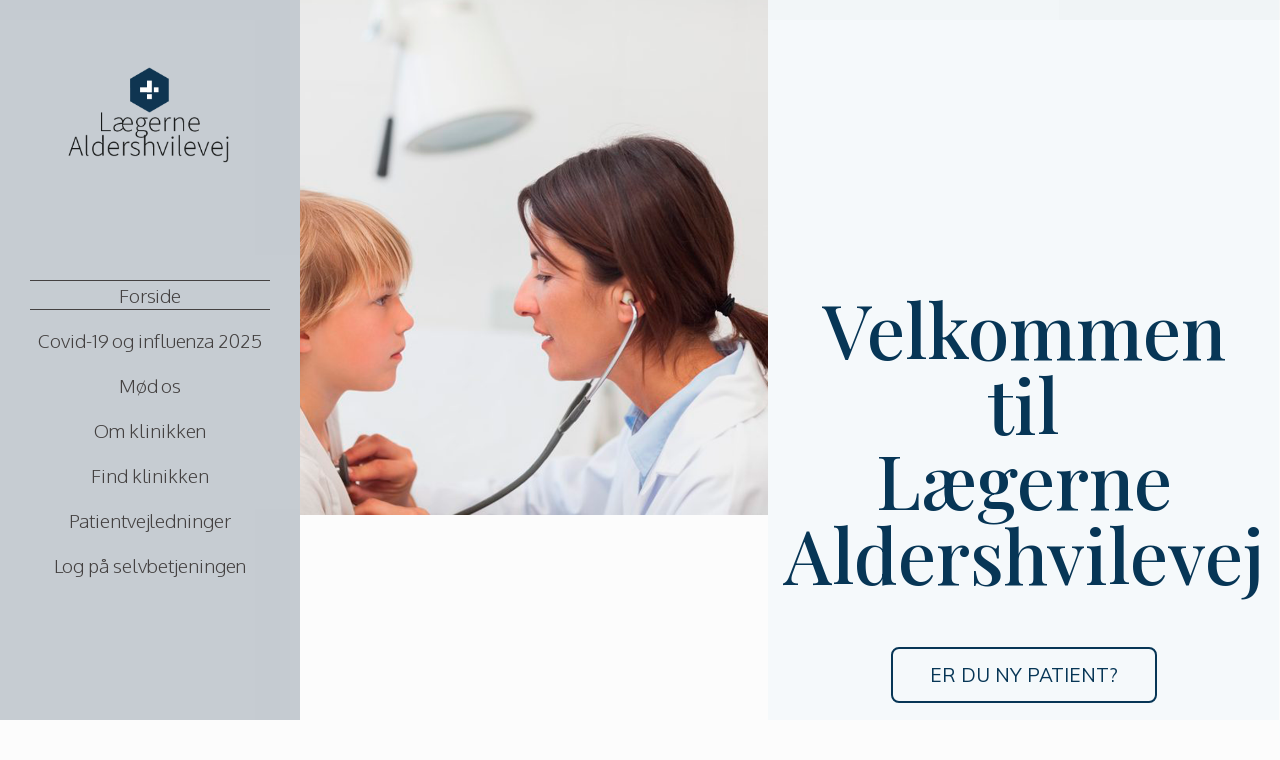

--- FILE ---
content_type: text/html; charset=UTF-8
request_url: https://xn--lgernealdershvilevej-i0b.dk/
body_size: 14255
content:
<!DOCTYPE html>
<html lang="da-DK">
<head>
	<meta charset="UTF-8">
		<title>Lægerne Aldershvilevej</title>
<meta name="viewport" content="width=device-width, initial-scale=1"><link rel='dns-prefetch' href='//xn--lgernealdershvilevej-i0b.dk' />
<link rel='dns-prefetch' href='//fonts.googleapis.com' />
<link rel='dns-prefetch' href='//s.w.org' />
<link rel="alternate" type="application/rss+xml" title="Lægerne Aldershvilevej &raquo; Feed" href="https://xn--lgernealdershvilevej-i0b.dk/feed/" />
<link rel="alternate" type="application/rss+xml" title="Lægerne Aldershvilevej &raquo;-kommentar-feed" href="https://xn--lgernealdershvilevej-i0b.dk/comments/feed/" />
		<script type="text/javascript">
			window._wpemojiSettings = {"baseUrl":"https:\/\/s.w.org\/images\/core\/emoji\/12.0.0-1\/72x72\/","ext":".png","svgUrl":"https:\/\/s.w.org\/images\/core\/emoji\/12.0.0-1\/svg\/","svgExt":".svg","source":{"concatemoji":"https:\/\/xn--lgernealdershvilevej-i0b.dk\/wp-includes\/js\/wp-emoji-release.min.js?ver=5.3.20"}};
			!function(e,a,t){var n,r,o,i=a.createElement("canvas"),p=i.getContext&&i.getContext("2d");function s(e,t){var a=String.fromCharCode;p.clearRect(0,0,i.width,i.height),p.fillText(a.apply(this,e),0,0);e=i.toDataURL();return p.clearRect(0,0,i.width,i.height),p.fillText(a.apply(this,t),0,0),e===i.toDataURL()}function c(e){var t=a.createElement("script");t.src=e,t.defer=t.type="text/javascript",a.getElementsByTagName("head")[0].appendChild(t)}for(o=Array("flag","emoji"),t.supports={everything:!0,everythingExceptFlag:!0},r=0;r<o.length;r++)t.supports[o[r]]=function(e){if(!p||!p.fillText)return!1;switch(p.textBaseline="top",p.font="600 32px Arial",e){case"flag":return s([127987,65039,8205,9895,65039],[127987,65039,8203,9895,65039])?!1:!s([55356,56826,55356,56819],[55356,56826,8203,55356,56819])&&!s([55356,57332,56128,56423,56128,56418,56128,56421,56128,56430,56128,56423,56128,56447],[55356,57332,8203,56128,56423,8203,56128,56418,8203,56128,56421,8203,56128,56430,8203,56128,56423,8203,56128,56447]);case"emoji":return!s([55357,56424,55356,57342,8205,55358,56605,8205,55357,56424,55356,57340],[55357,56424,55356,57342,8203,55358,56605,8203,55357,56424,55356,57340])}return!1}(o[r]),t.supports.everything=t.supports.everything&&t.supports[o[r]],"flag"!==o[r]&&(t.supports.everythingExceptFlag=t.supports.everythingExceptFlag&&t.supports[o[r]]);t.supports.everythingExceptFlag=t.supports.everythingExceptFlag&&!t.supports.flag,t.DOMReady=!1,t.readyCallback=function(){t.DOMReady=!0},t.supports.everything||(n=function(){t.readyCallback()},a.addEventListener?(a.addEventListener("DOMContentLoaded",n,!1),e.addEventListener("load",n,!1)):(e.attachEvent("onload",n),a.attachEvent("onreadystatechange",function(){"complete"===a.readyState&&t.readyCallback()})),(n=t.source||{}).concatemoji?c(n.concatemoji):n.wpemoji&&n.twemoji&&(c(n.twemoji),c(n.wpemoji)))}(window,document,window._wpemojiSettings);
		</script>
		<style type="text/css">
img.wp-smiley,
img.emoji {
	display: inline !important;
	border: none !important;
	box-shadow: none !important;
	height: 1em !important;
	width: 1em !important;
	margin: 0 .07em !important;
	vertical-align: -0.1em !important;
	background: none !important;
	padding: 0 !important;
}
</style>
	<link rel='stylesheet' id='wp-block-library-css'  href='https://xn--lgernealdershvilevej-i0b.dk/wp-includes/css/dist/block-library/style.min.css?ver=5.3.20' type='text/css' media='all' />
<link rel='stylesheet' id='wp-block-library-theme-css'  href='https://xn--lgernealdershvilevej-i0b.dk/wp-includes/css/dist/block-library/theme.min.css?ver=5.3.20' type='text/css' media='all' />
<link rel='stylesheet' id='font-awesome-css'  href='https://xn--lgernealdershvilevej-i0b.dk/wp-content/themes/oceanwp/assets/fonts/fontawesome/css/all.min.css?ver=5.11.2' type='text/css' media='all' />
<link rel='stylesheet' id='kenzap-team-members-01-frontend-css'  href='https://xn--lgernealdershvilevej-i0b.dk/wp-content/plugins/kenzap-team-members-gutenberg-blocks/team-members-01/style.css?ver=1579687400' type='text/css' media='all' />
<link rel='stylesheet' id='ugb-style-css-css'  href='https://xn--lgernealdershvilevej-i0b.dk/wp-content/plugins/stackable-ultimate-gutenberg-blocks/dist/frontend_blocks.css?ver=2.1.0' type='text/css' media='all' />
<style id='ugb-style-css-inline-css' type='text/css'>
:root {
			--content-width: 1200px;
		}
</style>
<link rel='stylesheet' id='simple-line-icons-css'  href='https://xn--lgernealdershvilevej-i0b.dk/wp-content/themes/oceanwp/assets/css/third/simple-line-icons.min.css?ver=2.4.0' type='text/css' media='all' />
<link rel='stylesheet' id='magnific-popup-css'  href='https://xn--lgernealdershvilevej-i0b.dk/wp-content/themes/oceanwp/assets/css/third/magnific-popup.min.css?ver=1.0.0' type='text/css' media='all' />
<link rel='stylesheet' id='slick-css'  href='https://xn--lgernealdershvilevej-i0b.dk/wp-content/themes/oceanwp/assets/css/third/slick.min.css?ver=1.6.0' type='text/css' media='all' />
<link rel='stylesheet' id='oceanwp-style-css'  href='https://xn--lgernealdershvilevej-i0b.dk/wp-content/themes/oceanwp/assets/css/style.min.css?ver=1.7.4' type='text/css' media='all' />
<link rel='stylesheet' id='oceanwp-google-font-muli-css'  href='//fonts.googleapis.com/css?family=Muli%3A100%2C200%2C300%2C400%2C500%2C600%2C700%2C800%2C900%2C100i%2C200i%2C300i%2C400i%2C500i%2C600i%2C700i%2C800i%2C900i&#038;subset=latin&#038;ver=5.3.20' type='text/css' media='all' />
<link rel='stylesheet' id='oceanwp-google-font-raleway-css'  href='//fonts.googleapis.com/css?family=Raleway%3A100%2C200%2C300%2C400%2C500%2C600%2C700%2C800%2C900%2C100i%2C200i%2C300i%2C400i%2C500i%2C600i%2C700i%2C800i%2C900i&#038;subset=latin&#038;ver=5.3.20' type='text/css' media='all' />
<link rel='stylesheet' id='elementor-icons-css'  href='https://xn--lgernealdershvilevej-i0b.dk/wp-content/plugins/elementor/assets/lib/eicons/css/elementor-icons.min.css?ver=5.5.0' type='text/css' media='all' />
<link rel='stylesheet' id='elementor-animations-css'  href='https://xn--lgernealdershvilevej-i0b.dk/wp-content/plugins/elementor/assets/lib/animations/animations.min.css?ver=2.8.4' type='text/css' media='all' />
<link rel='stylesheet' id='elementor-frontend-css'  href='https://xn--lgernealdershvilevej-i0b.dk/wp-content/plugins/elementor/assets/css/frontend.min.css?ver=2.8.4' type='text/css' media='all' />
<link rel='stylesheet' id='elementor-pro-css'  href='https://xn--lgernealdershvilevej-i0b.dk/wp-content/plugins/elementor-pro/assets/css/frontend.min.css?ver=2.8.3' type='text/css' media='all' />
<link rel='stylesheet' id='elementor-global-css'  href='https://xn--lgernealdershvilevej-i0b.dk/wp-content/uploads/sites/181/elementor/css/global.css?ver=1580830399' type='text/css' media='all' />
<link rel='stylesheet' id='elementor-post-4636-css'  href='https://xn--lgernealdershvilevej-i0b.dk/wp-content/uploads/sites/181/elementor/css/post-4636.css?ver=1616422475' type='text/css' media='all' />
<link rel='stylesheet' id='elementor-post-3902-css'  href='https://xn--lgernealdershvilevej-i0b.dk/wp-content/uploads/sites/181/elementor/css/post-3902.css?ver=1598252237' type='text/css' media='all' />
<link rel='stylesheet' id='oe-widgets-style-css'  href='https://xn--lgernealdershvilevej-i0b.dk/wp-content/plugins/ocean-extra/assets/css/widgets.css?ver=5.3.20' type='text/css' media='all' />
<link rel='stylesheet' id='google-fonts-1-css'  href='https://fonts.googleapis.com/css?family=Roboto%3A100%2C100italic%2C200%2C200italic%2C300%2C300italic%2C400%2C400italic%2C500%2C500italic%2C600%2C600italic%2C700%2C700italic%2C800%2C800italic%2C900%2C900italic%7CRoboto+Slab%3A100%2C100italic%2C200%2C200italic%2C300%2C300italic%2C400%2C400italic%2C500%2C500italic%2C600%2C600italic%2C700%2C700italic%2C800%2C800italic%2C900%2C900italic%7CPlayfair+Display%3A100%2C100italic%2C200%2C200italic%2C300%2C300italic%2C400%2C400italic%2C500%2C500italic%2C600%2C600italic%2C700%2C700italic%2C800%2C800italic%2C900%2C900italic%7CMuli%3A100%2C100italic%2C200%2C200italic%2C300%2C300italic%2C400%2C400italic%2C500%2C500italic%2C600%2C600italic%2C700%2C700italic%2C800%2C800italic%2C900%2C900italic%7CDosis%3A100%2C100italic%2C200%2C200italic%2C300%2C300italic%2C400%2C400italic%2C500%2C500italic%2C600%2C600italic%2C700%2C700italic%2C800%2C800italic%2C900%2C900italic%7COxygen%3A100%2C100italic%2C200%2C200italic%2C300%2C300italic%2C400%2C400italic%2C500%2C500italic%2C600%2C600italic%2C700%2C700italic%2C800%2C800italic%2C900%2C900italic%7CRaleway%3A100%2C100italic%2C200%2C200italic%2C300%2C300italic%2C400%2C400italic%2C500%2C500italic%2C600%2C600italic%2C700%2C700italic%2C800%2C800italic%2C900%2C900italic&#038;ver=5.3.20' type='text/css' media='all' />
<link rel='stylesheet' id='elementor-icons-shared-0-css'  href='https://xn--lgernealdershvilevej-i0b.dk/wp-content/plugins/elementor/assets/lib/font-awesome/css/fontawesome.min.css?ver=5.9.0' type='text/css' media='all' />
<link rel='stylesheet' id='elementor-icons-fa-solid-css'  href='https://xn--lgernealdershvilevej-i0b.dk/wp-content/plugins/elementor/assets/lib/font-awesome/css/solid.min.css?ver=5.9.0' type='text/css' media='all' />
<script type='text/javascript' src='https://xn--lgernealdershvilevej-i0b.dk/wp-content/plugins/stackable-ultimate-gutenberg-blocks/dist/frontend_blocks.js?ver=2.1.0'></script>
<script type='text/javascript' src='https://xn--lgernealdershvilevej-i0b.dk/wp-includes/js/jquery/jquery.js?ver=1.12.4-wp'></script>
<script type='text/javascript' src='https://xn--lgernealdershvilevej-i0b.dk/wp-includes/js/jquery/jquery-migrate.min.js?ver=1.4.1'></script>
<link rel='https://api.w.org/' href='https://xn--lgernealdershvilevej-i0b.dk/wp-json/' />
<link rel="EditURI" type="application/rsd+xml" title="RSD" href="https://xn--lgernealdershvilevej-i0b.dk/xmlrpc.php?rsd" />
<link rel="wlwmanifest" type="application/wlwmanifest+xml" href="https://xn--lgernealdershvilevej-i0b.dk/wp-includes/wlwmanifest.xml" /> 
<meta name="generator" content="WordPress 5.3.20" />
<link rel="canonical" href="https://xn--lgernealdershvilevej-i0b.dk/" />
<link rel='shortlink' href='https://xn--lgernealdershvilevej-i0b.dk/' />
<link rel="alternate" type="application/json+oembed" href="https://xn--lgernealdershvilevej-i0b.dk/wp-json/oembed/1.0/embed?url=https%3A%2F%2Fxn--lgernealdershvilevej-i0b.dk%2F" />
<link rel="alternate" type="text/xml+oembed" href="https://xn--lgernealdershvilevej-i0b.dk/wp-json/oembed/1.0/embed?url=https%3A%2F%2Fxn--lgernealdershvilevej-i0b.dk%2F&#038;format=xml" />
<link rel="icon" href="https://xn--lgernealdershvilevej-i0b.dk/wp-content/uploads/sites/181/2020/08/cropped-Favicon-32x32.png" sizes="32x32" />
<link rel="icon" href="https://xn--lgernealdershvilevej-i0b.dk/wp-content/uploads/sites/181/2020/08/cropped-Favicon-192x192.png" sizes="192x192" />
<link rel="apple-touch-icon-precomposed" href="https://xn--lgernealdershvilevej-i0b.dk/wp-content/uploads/sites/181/2020/08/cropped-Favicon-180x180.png" />
<meta name="msapplication-TileImage" content="https://xn--lgernealdershvilevej-i0b.dk/wp-content/uploads/sites/181/2020/08/cropped-Favicon-270x270.png" />
		<style type="text/css" id="wp-custom-css">
			/* Margin top for the counter title of the home page */.elementor-widget-counter.counter-title .elementor-counter-title{margin-top:10px}/* Style select */form select{border-width:1px 1px 4px 1px;border-color:#ededed;height:54px;margin-top:3px}/* Loader in contact form */div.wpcf7 img.ajax-loader{display:block}/* Boxes in the Practice Areas page */.elementor-widget-image-box.areas-box .elementor-image-box-content{padding:20px}.elementor-widget-image-box.areas-box .elementor-image-box-content h3{margin-top:0}/* Boxes in the Attorneys page */.attorneys-boxes .elementor-widget-image-box,.attorneys-boxes .elementor-widget-divider{margin-bottom:10px}.attorneys-boxes .elementor-image-box-title{margin-bottom:4px}/* Buttons in the footer */#footer-widgets .footer-box .footer-btn{display:inline-block;font-size:12px;line-height:1;color:#cca876;border:1px solid #202326;border-radius:3px;padding:12px 15px;text-transform:uppercase;letter-spacing:1px}#footer-widgets .footer-box .footer-btn.first{margin-right:15px}#footer-widgets .footer-box .footer-btn:hover{background-color:#202326;color:#fff}/* Margin li contact info in the footer */#footer-widgets .contact-info-widget li{margin:0 0 14px}/* MailChimp input color in the footer */#footer-widgets .oceanwp-newsletter-form-wrap input[type="email"]{color:#a0a8b1}/* Responsive */@media (max-width:767px){.elementor-element.custom-icon-boxes .elementor-widget-container{margin:0}}.meta-author{display:none}.recent-posts-comments{display:none !important}.sep{display:none}.oceanwp-recent-posts .recent-posts-info{color:#444141}/*MENU FORREST ELEMENT */#nav-sidebar{z-index:9999}		</style>
		<!-- OceanWP CSS -->
<style type="text/css">
/* General CSS */a:hover,a.light:hover,.theme-heading .text::before,#top-bar-content >a:hover,#top-bar-social li.oceanwp-email a:hover,#site-navigation-wrap .dropdown-menu >li >a:hover,#site-header.medium-header #medium-searchform button:hover,.oceanwp-mobile-menu-icon a:hover,.blog-entry.post .blog-entry-header .entry-title a:hover,.blog-entry.post .blog-entry-readmore a:hover,.blog-entry.thumbnail-entry .blog-entry-category a,ul.meta li a:hover,.dropcap,.single nav.post-navigation .nav-links .title,body .related-post-title a:hover,body #wp-calendar caption,body .contact-info-widget.default i,body .contact-info-widget.big-icons i,body .custom-links-widget .oceanwp-custom-links li a:hover,body .custom-links-widget .oceanwp-custom-links li a:hover:before,body .posts-thumbnails-widget li a:hover,body .social-widget li.oceanwp-email a:hover,.comment-author .comment-meta .comment-reply-link,#respond #cancel-comment-reply-link:hover,#footer-widgets .footer-box a:hover,#footer-bottom a:hover,#footer-bottom #footer-bottom-menu a:hover,.sidr a:hover,.sidr-class-dropdown-toggle:hover,.sidr-class-menu-item-has-children.active >a,.sidr-class-menu-item-has-children.active >a >.sidr-class-dropdown-toggle,input[type=checkbox]:checked:before{color:#000000}input[type="button"],input[type="reset"],input[type="submit"],button[type="submit"],.button,#site-navigation-wrap .dropdown-menu >li.btn >a >span,.thumbnail:hover i,.post-quote-content,.omw-modal .omw-close-modal,body .contact-info-widget.big-icons li:hover i,body div.wpforms-container-full .wpforms-form input[type=submit],body div.wpforms-container-full .wpforms-form button[type=submit],body div.wpforms-container-full .wpforms-form .wpforms-page-button{background-color:#000000}.widget-title{border-color:#000000}blockquote{border-color:#000000}#searchform-dropdown{border-color:#000000}.dropdown-menu .sub-menu{border-color:#000000}.blog-entry.large-entry .blog-entry-readmore a:hover{border-color:#000000}.oceanwp-newsletter-form-wrap input[type="email"]:focus{border-color:#000000}.social-widget li.oceanwp-email a:hover{border-color:#000000}#respond #cancel-comment-reply-link:hover{border-color:#000000}body .contact-info-widget.big-icons li:hover i{border-color:#000000}#footer-widgets .oceanwp-newsletter-form-wrap input[type="email"]:focus{border-color:#000000}input[type="button"]:hover,input[type="reset"]:hover,input[type="submit"]:hover,button[type="submit"]:hover,input[type="button"]:focus,input[type="reset"]:focus,input[type="submit"]:focus,button[type="submit"]:focus,.button:hover,#site-navigation-wrap .dropdown-menu >li.btn >a:hover >span,.post-quote-author,.omw-modal .omw-close-modal:hover,body div.wpforms-container-full .wpforms-form input[type=submit]:hover,body div.wpforms-container-full .wpforms-form button[type=submit]:hover,body div.wpforms-container-full .wpforms-form .wpforms-page-button:hover{background-color:#000000}table th,table td,hr,.content-area,body.content-left-sidebar #content-wrap .content-area,.content-left-sidebar .content-area,#top-bar-wrap,#site-header,#site-header.top-header #search-toggle,.dropdown-menu ul li,.centered-minimal-page-header,.blog-entry.post,.blog-entry.grid-entry .blog-entry-inner,.blog-entry.thumbnail-entry .blog-entry-bottom,.single-post .entry-title,.single .entry-share-wrap .entry-share,.single .entry-share,.single .entry-share ul li a,.single nav.post-navigation,.single nav.post-navigation .nav-links .nav-previous,#author-bio,#author-bio .author-bio-avatar,#author-bio .author-bio-social li a,#related-posts,#comments,.comment-body,#respond #cancel-comment-reply-link,#blog-entries .type-page,.page-numbers a,.page-numbers span:not(.elementor-screen-only),.page-links span,body #wp-calendar caption,body #wp-calendar th,body #wp-calendar tbody,body .contact-info-widget.default i,body .contact-info-widget.big-icons i,body .posts-thumbnails-widget li,body .tagcloud a{border-color:}a{color:#0084c6}a:hover{color:#0084c6}.boxed-layout #wrap,.boxed-layout .parallax-footer,.boxed-layout .owp-floating-bar{width:1295px}.boxed-layout{background-color:#f7f7f7}.page-header,.has-transparent-header .page-header{padding:25px 0 25px 0}.page-header .page-header-title,.page-header.background-image-page-header .page-header-title{color:#ffffff}.site-breadcrumbs,.background-image-page-header .site-breadcrumbs{color:#f7f7f7}.site-breadcrumbs ul li .breadcrumb-sep{color:#ffffff}.site-breadcrumbs a,.background-image-page-header .site-breadcrumbs a{color:#0095cc}.site-breadcrumbs a:hover,.background-image-page-header .site-breadcrumbs a:hover{color:#0095cc}#scroll-top{width:24px;height:24px;line-height:24px}#scroll-top{font-size:13px}#scroll-top:hover{background-color:rgba(0,0,0,0.5)}.page-numbers a,.page-numbers span:not(.elementor-screen-only),.page-links span{border-width:2px}.page-numbers a,.page-numbers span:not(.elementor-screen-only),.page-links span{background-color:#e8e8e8}.page-numbers a:hover,.page-links a:hover span,.page-numbers.current,.page-numbers.current:hover{background-color:#e9e9e9}form input[type="text"],form input[type="password"],form input[type="email"],form input[type="url"],form input[type="date"],form input[type="month"],form input[type="time"],form input[type="datetime"],form input[type="datetime-local"],form input[type="week"],form input[type="number"],form input[type="search"],form input[type="tel"],form input[type="color"],form select,form textarea{padding:12px 15px 12px 15px}body div.wpforms-container-full .wpforms-form input[type=date],body div.wpforms-container-full .wpforms-form input[type=datetime],body div.wpforms-container-full .wpforms-form input[type=datetime-local],body div.wpforms-container-full .wpforms-form input[type=email],body div.wpforms-container-full .wpforms-form input[type=month],body div.wpforms-container-full .wpforms-form input[type=number],body div.wpforms-container-full .wpforms-form input[type=password],body div.wpforms-container-full .wpforms-form input[type=range],body div.wpforms-container-full .wpforms-form input[type=search],body div.wpforms-container-full .wpforms-form input[type=tel],body div.wpforms-container-full .wpforms-form input[type=text],body div.wpforms-container-full .wpforms-form input[type=time],body div.wpforms-container-full .wpforms-form input[type=url],body div.wpforms-container-full .wpforms-form input[type=week],body div.wpforms-container-full .wpforms-form select,body div.wpforms-container-full .wpforms-form textarea{padding:12px 15px 12px 15px;height:auto}form input[type="text"],form input[type="password"],form input[type="email"],form input[type="url"],form input[type="date"],form input[type="month"],form input[type="time"],form input[type="datetime"],form input[type="datetime-local"],form input[type="week"],form input[type="number"],form input[type="search"],form input[type="tel"],form input[type="color"],form select,form textarea{border-width:1px 1px 4px 1px}body div.wpforms-container-full .wpforms-form input[type=date],body div.wpforms-container-full .wpforms-form input[type=datetime],body div.wpforms-container-full .wpforms-form input[type=datetime-local],body div.wpforms-container-full .wpforms-form input[type=email],body div.wpforms-container-full .wpforms-form input[type=month],body div.wpforms-container-full .wpforms-form input[type=number],body div.wpforms-container-full .wpforms-form input[type=password],body div.wpforms-container-full .wpforms-form input[type=range],body div.wpforms-container-full .wpforms-form input[type=search],body div.wpforms-container-full .wpforms-form input[type=tel],body div.wpforms-container-full .wpforms-form input[type=text],body div.wpforms-container-full .wpforms-form input[type=time],body div.wpforms-container-full .wpforms-form input[type=url],body div.wpforms-container-full .wpforms-form input[type=week],body div.wpforms-container-full .wpforms-form select,body div.wpforms-container-full .wpforms-form textarea{border-width:1px 1px 4px 1px}form input[type="text"],form input[type="password"],form input[type="email"],form input[type="url"],form input[type="date"],form input[type="month"],form input[type="time"],form input[type="datetime"],form input[type="datetime-local"],form input[type="week"],form input[type="number"],form input[type="search"],form input[type="tel"],form input[type="color"],form select,form textarea,.woocommerce .woocommerce-checkout .select2-container--default .select2-selection--single{border-radius:1px}body div.wpforms-container-full .wpforms-form input[type=date],body div.wpforms-container-full .wpforms-form input[type=datetime],body div.wpforms-container-full .wpforms-form input[type=datetime-local],body div.wpforms-container-full .wpforms-form input[type=email],body div.wpforms-container-full .wpforms-form input[type=month],body div.wpforms-container-full .wpforms-form input[type=number],body div.wpforms-container-full .wpforms-form input[type=password],body div.wpforms-container-full .wpforms-form input[type=range],body div.wpforms-container-full .wpforms-form input[type=search],body div.wpforms-container-full .wpforms-form input[type=tel],body div.wpforms-container-full .wpforms-form input[type=text],body div.wpforms-container-full .wpforms-form input[type=time],body div.wpforms-container-full .wpforms-form input[type=url],body div.wpforms-container-full .wpforms-form input[type=week],body div.wpforms-container-full .wpforms-form select,body div.wpforms-container-full .wpforms-form textarea{border-radius:1px}form input[type="text"],form input[type="password"],form input[type="email"],form input[type="url"],form input[type="date"],form input[type="month"],form input[type="time"],form input[type="datetime"],form input[type="datetime-local"],form input[type="week"],form input[type="number"],form input[type="search"],form input[type="tel"],form input[type="color"],form select,form textarea,.select2-container .select2-choice,.woocommerce .woocommerce-checkout .select2-container--default .select2-selection--single{border-color:#ededed}body div.wpforms-container-full .wpforms-form input[type=date],body div.wpforms-container-full .wpforms-form input[type=datetime],body div.wpforms-container-full .wpforms-form input[type=datetime-local],body div.wpforms-container-full .wpforms-form input[type=email],body div.wpforms-container-full .wpforms-form input[type=month],body div.wpforms-container-full .wpforms-form input[type=number],body div.wpforms-container-full .wpforms-form input[type=password],body div.wpforms-container-full .wpforms-form input[type=range],body div.wpforms-container-full .wpforms-form input[type=search],body div.wpforms-container-full .wpforms-form input[type=tel],body div.wpforms-container-full .wpforms-form input[type=text],body div.wpforms-container-full .wpforms-form input[type=time],body div.wpforms-container-full .wpforms-form input[type=url],body div.wpforms-container-full .wpforms-form input[type=week],body div.wpforms-container-full .wpforms-form select,body div.wpforms-container-full .wpforms-form textarea{border-color:#ededed}form input[type="text"]:focus,form input[type="password"]:focus,form input[type="email"]:focus,form input[type="tel"]:focus,form input[type="url"]:focus,form input[type="search"]:focus,form textarea:focus,.select2-drop-active,.select2-dropdown-open.select2-drop-above .select2-choice,.select2-dropdown-open.select2-drop-above .select2-choices,.select2-drop.select2-drop-above.select2-drop-active,.select2-container-active .select2-choice,.select2-container-active .select2-choices{border-color:#e0e0e0}body div.wpforms-container-full .wpforms-form input:focus,body div.wpforms-container-full .wpforms-form textarea:focus,body div.wpforms-container-full .wpforms-form select:focus{border-color:#e0e0e0}form input[type="text"],form input[type="password"],form input[type="email"],form input[type="url"],form input[type="date"],form input[type="month"],form input[type="time"],form input[type="datetime"],form input[type="datetime-local"],form input[type="week"],form input[type="number"],form input[type="search"],form input[type="tel"],form input[type="color"],form select,form textarea,.woocommerce .woocommerce-checkout .select2-container--default .select2-selection--single{background-color:#ffffff}body div.wpforms-container-full .wpforms-form input[type=date],body div.wpforms-container-full .wpforms-form input[type=datetime],body div.wpforms-container-full .wpforms-form input[type=datetime-local],body div.wpforms-container-full .wpforms-form input[type=email],body div.wpforms-container-full .wpforms-form input[type=month],body div.wpforms-container-full .wpforms-form input[type=number],body div.wpforms-container-full .wpforms-form input[type=password],body div.wpforms-container-full .wpforms-form input[type=range],body div.wpforms-container-full .wpforms-form input[type=search],body div.wpforms-container-full .wpforms-form input[type=tel],body div.wpforms-container-full .wpforms-form input[type=text],body div.wpforms-container-full .wpforms-form input[type=time],body div.wpforms-container-full .wpforms-form input[type=url],body div.wpforms-container-full .wpforms-form input[type=week],body div.wpforms-container-full .wpforms-form select,body div.wpforms-container-full .wpforms-form textarea{background-color:#ffffff}/* Top Bar CSS */#top-bar{padding:26px 0 8px 0}#top-bar-wrap,.oceanwp-top-bar-sticky{background-color:rgba(255,255,255,0.81)}#top-bar-wrap,#top-bar-content strong{color:#aaaaaa}#top-bar-content a,#top-bar-social-alt a{color:#aaaaaa}#top-bar-social li a:hover{color:#bba795!important}/* Header CSS */#site-logo #site-logo-inner,.oceanwp-social-menu .social-menu-inner,#site-header.full_screen-header .menu-bar-inner,.after-header-content .after-header-content-inner{height:90px}#site-navigation-wrap .dropdown-menu >li >a,.oceanwp-mobile-menu-icon a,.after-header-content-inner >a{line-height:90px}@media only screen and (max-width:959px){body.default-breakpoint #site-logo #site-logo-inner{height:100px}}@media only screen and (max-width:959px){body.default-breakpoint .oceanwp-mobile-menu-icon a{line-height:100px}}#site-header,.has-transparent-header .is-sticky #site-header,.has-vh-transparent .is-sticky #site-header.vertical-header,#searchform-header-replace{background-color:#f9f9f9}#site-header.has-header-media .overlay-header-media{background-color:rgba(0,0,0,0.5)}#site-logo a.site-logo-text{color:rgba(44,53,66,0.71)}#site-logo a.site-logo-text:hover{color:#0a0000}#site-navigation-wrap .dropdown-menu >li >a,.oceanwp-mobile-menu-icon a,#searchform-header-replace-close{color:#2c2c2c}@media (max-width:1080px){#top-bar-nav,#site-navigation-wrap,.oceanwp-social-menu,.after-header-content{display:none}.center-logo #site-logo{float:none;position:absolute;left:50%;padding:0;-webkit-transform:translateX(-50%);transform:translateX(-50%)}#site-header.center-header #site-logo,.oceanwp-mobile-menu-icon,#oceanwp-cart-sidebar-wrap{display:block}body.vertical-header-style #outer-wrap{margin:0 !important}#site-header.vertical-header{position:relative;width:100%;left:0 !important;right:0 !important}#site-header.vertical-header .has-template >#site-logo{display:block}#site-header.vertical-header #site-header-inner{display:-webkit-box;display:-webkit-flex;display:-ms-flexbox;display:flex;-webkit-align-items:center;align-items:center;padding:0;max-width:90%}#site-header.vertical-header #site-header-inner >*:not(.oceanwp-mobile-menu-icon){display:none}#site-header.vertical-header #site-header-inner >*{padding:0 !important}#site-header.vertical-header #site-header-inner #site-logo{display:block;margin:0;width:50%;text-align:left}body.rtl #site-header.vertical-header #site-header-inner #site-logo{text-align:right}#site-header.vertical-header #site-header-inner .oceanwp-mobile-menu-icon{width:50%;text-align:right}body.rtl #site-header.vertical-header #site-header-inner .oceanwp-mobile-menu-icon{text-align:left}#site-header.vertical-header .vertical-toggle,body.vertical-header-style.vh-closed #site-header.vertical-header .vertical-toggle{display:none}#site-logo.has-responsive-logo .custom-logo-link{display:none}#site-logo.has-responsive-logo .responsive-logo-link{display:block}.is-sticky #site-logo.has-sticky-logo .responsive-logo-link{display:none}.is-sticky #site-logo.has-responsive-logo .sticky-logo-link{display:block}#top-bar.has-no-content #top-bar-social.top-bar-left,#top-bar.has-no-content #top-bar-social.top-bar-right{position:inherit;left:auto;right:auto;float:none;height:auto;line-height:1.5em;margin-top:0;text-align:center}#top-bar.has-no-content #top-bar-social li{float:none;display:inline-block}.owp-cart-overlay,#side-panel-wrap a.side-panel-btn{display:none !important}}@media (max-width:1080px){#site-logo #site-logo-inner{height:100px}}@media (max-width:1080px){.oceanwp-mobile-menu-icon a{line-height:100px}}#mobile-fullscreen{background-color:rgba(112,112,112,0.9)}body .sidr a:hover,body .sidr-class-dropdown-toggle:hover,body .sidr-class-dropdown-toggle .fa,body .sidr-class-menu-item-has-children.active >a,body .sidr-class-menu-item-has-children.active >a >.sidr-class-dropdown-toggle,#mobile-dropdown ul li a:hover,#mobile-dropdown ul li a .dropdown-toggle:hover,#mobile-dropdown .menu-item-has-children.active >a,#mobile-dropdown .menu-item-has-children.active >a >.dropdown-toggle,#mobile-fullscreen ul li a:hover,#mobile-fullscreen .oceanwp-social-menu.simple-social ul li a:hover{color:rgba(112,112,112,0.9)}#mobile-fullscreen a.close:hover .close-icon-inner,#mobile-fullscreen a.close:hover .close-icon-inner::after{background-color:rgba(112,112,112,0.9)}/* Footer Widgets CSS */#footer-widgets{background-color:#ffffff}#footer-widgets,#footer-widgets p,#footer-widgets li a:before,#footer-widgets .contact-info-widget span.oceanwp-contact-title,#footer-widgets .recent-posts-date,#footer-widgets .recent-posts-comments,#footer-widgets .widget-recent-posts-icons li .fa{color:#a0a8b1}#footer-widgets li,#footer-widgets #wp-calendar caption,#footer-widgets #wp-calendar th,#footer-widgets #wp-calendar tbody,#footer-widgets .contact-info-widget i,#footer-widgets .oceanwp-newsletter-form-wrap input[type="email"],#footer-widgets .posts-thumbnails-widget li,#footer-widgets .social-widget li a{border-color:#202326}#footer-widgets .footer-box a,#footer-widgets a{color:#75828c}#footer-widgets .footer-box a:hover,#footer-widgets a:hover{color:#75828c}/* Footer Bottom CSS */#footer-bottom{background-color:#f2f2f2}#footer-bottom,#footer-bottom p{color:#81828c}#footer-bottom a,#footer-bottom #footer-bottom-menu a{color:#81828c}#footer-bottom a:hover,#footer-bottom #footer-bottom-menu a:hover{color:#ffffff}/* Typography CSS */body{font-family:Muli;font-style:normal;font-size:15px;color:#000000}h1,h2,h3,h4,h5,h6,.theme-heading,.widget-title,.oceanwp-widget-recent-posts-title,.comment-reply-title,.entry-title,.sidebar-box .widget-title{font-family:Muli;color:#073656}h1{color:#073656}h2{font-family:Muli;font-weight:400;font-size:25px;color:#073656}h3{font-family:Muli;font-weight:700;font-size:19px;color:#002d47}h4{font-family:Muli;color:#073656}#site-logo a.site-logo-text{font-size:24px}#top-bar-content,#top-bar-social-alt{font-weight:300;letter-spacing:.6px;text-transform:uppercase}#site-navigation-wrap .dropdown-menu >li >a,#site-header.full_screen-header .fs-dropdown-menu >li >a,#site-header.top-header #site-navigation-wrap .dropdown-menu >li >a,#site-header.center-header #site-navigation-wrap .dropdown-menu >li >a,#site-header.medium-header #site-navigation-wrap .dropdown-menu >li >a,.oceanwp-mobile-menu-icon a{font-family:Raleway;font-weight:300;font-size:13px;letter-spacing:1px}.sidr-class-dropdown-menu li a,a.sidr-class-toggle-sidr-close,#mobile-dropdown ul li a,body #mobile-fullscreen ul li a{font-family:Raleway}.page-header .page-header-title,.page-header.background-image-page-header .page-header-title{font-family:Muli;font-weight:200;font-style:normal;font-size:22px}.page-header .page-subheading{font-family:Muli}.site-breadcrumbs{font-family:Raleway}.blog-entry.post .blog-entry-header .entry-title a{font-family:Muli;color:#073656}.single-post .entry-title{font-family:Raleway;color:rgba(0,0,0,0.84)}.sidebar-box .widget-title{font-family:Raleway;font-size:12px;color:rgba(0,0,0,0.87)}.sidebar-box,.footer-box{font-family:Raleway;color:rgba(50,69,94,0.86)}#footer-widgets .footer-box .widget-title{font-size:11px}#footer-bottom #copyright{font-size:12px;letter-spacing:1px;text-transform:uppercase}#footer-bottom #footer-bottom-menu{font-size:12px;letter-spacing:1px;text-transform:uppercase}
</style>	<meta name="viewport" content="width=device-width, initial-scale=1.0, viewport-fit=cover" /></head>
<body class="home page-template-default page page-id-4636 wp-embed-responsive kenzap oceanwp-theme fullscreen-mobile no-header-border content-full-width content-max-width page-header-disabled has-breadcrumbs pagination-left no-margins elementor-default elementor-template-canvas elementor-page elementor-page-4636 elementor-page-3902">
			<div data-elementor-type="single" data-elementor-id="3902" class="elementor elementor-3902 elementor-location-single post-4636 page type-page status-publish hentry entry" data-elementor-settings="[]">
			<div class="elementor-inner">
				<div class="elementor-section-wrap">
							<section class="elementor-element elementor-element-3653875 elementor-section-full_width elementor-section-stretched elementor-section-height-default elementor-section-height-default elementor-section elementor-top-section" data-id="3653875" data-element_type="section" data-settings="{&quot;background_background&quot;:&quot;classic&quot;,&quot;stretch_section&quot;:&quot;section-stretched&quot;}">
						<div class="elementor-container elementor-column-gap-default">
				<div class="elementor-row">
				<div class="elementor-element elementor-element-1d72a99 elementor-hidden-tablet elementor-hidden-phone elementor-column elementor-col-50 elementor-top-column" data-id="1d72a99" data-element_type="column" id="nav-sidebar" data-settings="{&quot;background_background&quot;:&quot;classic&quot;}">
			<div class="elementor-column-wrap  elementor-element-populated">
					<div class="elementor-widget-wrap">
				<div class="elementor-element elementor-element-f9ffa77 elementor-widget elementor-widget-wp-widget-pagesinwidgets_page_section" data-id="f9ffa77" data-element_type="widget" data-widget_type="wp-widget-pagesinwidgets_page_section.default">
				<div class="elementor-widget-container">
						<div class="homepage_section">
						<div data-elementor-type="wp-page" data-elementor-id="4295" class="elementor elementor-4295" data-elementor-settings="[]">
			<div class="elementor-inner">
				<div class="elementor-section-wrap">
							<section class="elementor-element elementor-element-74c88b4 elementor-section-full_width elementor-section-height-min-height elementor-section-content-middle elementor-section-height-default elementor-section-items-middle elementor-section elementor-top-section" data-id="74c88b4" data-element_type="section">
						<div class="elementor-container elementor-column-gap-no">
				<div class="elementor-row">
				<div class="elementor-element elementor-element-eff2868 elementor-column elementor-col-100 elementor-top-column" data-id="eff2868" data-element_type="column">
			<div class="elementor-column-wrap  elementor-element-populated">
					<div class="elementor-widget-wrap">
				<div class="elementor-element elementor-element-f385b13 elementor-widget elementor-widget-image" data-id="f385b13" data-element_type="widget" data-widget_type="image.default">
				<div class="elementor-widget-container">
					<div class="elementor-image">
											<a data-elementor-open-lightbox="" href="https://xn--lgernealdershvilevej-i0b.dk/">
							<img width="245" height="142" src="https://xn--lgernealdershvilevej-i0b.dk/wp-content/uploads/sites/181/2021/03/leagerne_aldershvilevej_logo.png" class="attachment-large size-large" alt="" />								</a>
											</div>
				</div>
				</div>
						</div>
			</div>
		</div>
						</div>
			</div>
		</section>
						</div>
			</div>
		</div>
						</div>
					</div>
				</div>
				<div class="elementor-element elementor-element-84fba0d elementor-widget elementor-widget-spacer" data-id="84fba0d" data-element_type="widget" data-widget_type="spacer.default">
				<div class="elementor-widget-container">
					<div class="elementor-spacer">
			<div class="elementor-spacer-inner"></div>
		</div>
				</div>
				</div>
				<div class="elementor-element elementor-element-26e1aeb elementor-nav-menu__align-center elementor-nav-menu--indicator-none elementor-nav-menu__text-align-center elementor-widget__width-inherit elementor-nav-menu--dropdown-tablet elementor-nav-menu--toggle elementor-nav-menu--burger elementor-widget elementor-widget-nav-menu" data-id="26e1aeb" data-element_type="widget" data-settings="{&quot;layout&quot;:&quot;vertical&quot;,&quot;sticky&quot;:&quot;top&quot;,&quot;sticky_offset&quot;:18,&quot;toggle&quot;:&quot;burger&quot;,&quot;sticky_on&quot;:[&quot;desktop&quot;,&quot;tablet&quot;,&quot;mobile&quot;],&quot;sticky_effects_offset&quot;:0}" data-widget_type="nav-menu.default">
				<div class="elementor-widget-container">
						<nav role="navigation" class="elementor-nav-menu--main elementor-nav-menu__container elementor-nav-menu--layout-vertical e--pointer-double-line e--animation-fade"><ul id="menu-1-26e1aeb" class="elementor-nav-menu sm-vertical"><li class="menu-item menu-item-type-post_type menu-item-object-page menu-item-home current-menu-item page_item page-item-4636 current_page_item menu-item-4807"><a href="https://xn--lgernealdershvilevej-i0b.dk/" aria-current="page" class="elementor-item elementor-item-active">Forside</a></li>
<li class="menu-item menu-item-type-post_type menu-item-object-page menu-item-5640"><a href="https://xn--lgernealdershvilevej-i0b.dk/nyhed/" class="elementor-item">Covid-19 og influenza 2025</a></li>
<li class="menu-item menu-item-type-custom menu-item-object-custom menu-item-has-children menu-item-4809"><a href="#" class="elementor-item elementor-item-anchor">Mød os</a>
<ul class="sub-menu elementor-nav-menu--dropdown">
	<li class="menu-item menu-item-type-post_type menu-item-object-page menu-item-4810"><a href="https://xn--lgernealdershvilevej-i0b.dk/laeger/" class="elementor-sub-item">Læger</a></li>
	<li class="menu-item menu-item-type-post_type menu-item-object-page menu-item-4811"><a href="https://xn--lgernealdershvilevej-i0b.dk/personale/" class="elementor-sub-item">Personale</a></li>
</ul>
</li>
<li class="menu-item menu-item-type-post_type menu-item-object-page menu-item-has-children menu-item-4814"><a href="https://xn--lgernealdershvilevej-i0b.dk/om-klinikken/" class="elementor-item">Om klinikken</a>
<ul class="sub-menu elementor-nav-menu--dropdown">
	<li class="menu-item menu-item-type-post_type menu-item-object-page menu-item-4815"><a href="https://xn--lgernealdershvilevej-i0b.dk/aabningstider/" class="elementor-sub-item">Åbningstider</a></li>
	<li class="menu-item menu-item-type-post_type menu-item-object-page menu-item-4818"><a href="https://xn--lgernealdershvilevej-i0b.dk/sygesikringsbevis-sundhedskort/" class="elementor-sub-item">Sygesikringsbevis/sundhedskort</a></li>
</ul>
</li>
<li class="menu-item menu-item-type-post_type menu-item-object-page menu-item-5529"><a href="https://xn--lgernealdershvilevej-i0b.dk/kontakt/" class="elementor-item">Find klinikken</a></li>
<li class="menu-item menu-item-type-custom menu-item-object-custom menu-item-has-children menu-item-4819"><a href="#" class="elementor-item elementor-item-anchor">Patientvejledninger</a>
<ul class="sub-menu elementor-nav-menu--dropdown">
	<li class="menu-item menu-item-type-post_type menu-item-object-page menu-item-4816"><a href="https://xn--lgernealdershvilevej-i0b.dk/brugeroprettelse/" class="elementor-sub-item">Brugeroprettelse</a></li>
	<li class="menu-item menu-item-type-post_type menu-item-object-page menu-item-4821"><a href="https://xn--lgernealdershvilevej-i0b.dk/rejsevaccination/" class="elementor-sub-item">Vaccinationer</a></li>
	<li class="menu-item menu-item-type-post_type menu-item-object-page menu-item-4817"><a href="https://xn--lgernealdershvilevej-i0b.dk/prisliste/" class="elementor-sub-item">Attester</a></li>
	<li class="menu-item menu-item-type-post_type menu-item-object-page menu-item-5462"><a href="https://xn--lgernealdershvilevej-i0b.dk/medicin-og-kontrol/" class="elementor-sub-item">Medicin og kontrol</a></li>
	<li class="menu-item menu-item-type-post_type menu-item-object-page menu-item-5463"><a href="https://xn--lgernealdershvilevej-i0b.dk/speciallaeger/" class="elementor-sub-item">Speciallæger</a></li>
	<li class="menu-item menu-item-type-post_type menu-item-object-page menu-item-5493"><a href="https://xn--lgernealdershvilevej-i0b.dk/links/" class="elementor-sub-item">Nyttige links</a></li>
</ul>
</li>
<li class="menu-item menu-item-type-custom menu-item-object-custom menu-item-4824"><a href="https://www.besoeglaegen.dk/Login.aspx?ClinicId=000094" class="elementor-item">Log på selvbetjeningen</a></li>
</ul></nav>
					<div class="elementor-menu-toggle" role="button" tabindex="0" aria-label="Menu Toggle" aria-expanded="false">
			<i class="eicon-menu-bar" aria-hidden="true"></i>
			<span class="elementor-screen-only">Menu</span>
		</div>
			<nav class="elementor-nav-menu--dropdown elementor-nav-menu__container" role="navigation" aria-hidden="true"><ul id="menu-2-26e1aeb" class="elementor-nav-menu sm-vertical"><li class="menu-item menu-item-type-post_type menu-item-object-page menu-item-home current-menu-item page_item page-item-4636 current_page_item menu-item-4807"><a href="https://xn--lgernealdershvilevej-i0b.dk/" aria-current="page" class="elementor-item elementor-item-active">Forside</a></li>
<li class="menu-item menu-item-type-post_type menu-item-object-page menu-item-5640"><a href="https://xn--lgernealdershvilevej-i0b.dk/nyhed/" class="elementor-item">Covid-19 og influenza 2025</a></li>
<li class="menu-item menu-item-type-custom menu-item-object-custom menu-item-has-children menu-item-4809"><a href="#" class="elementor-item elementor-item-anchor">Mød os</a>
<ul class="sub-menu elementor-nav-menu--dropdown">
	<li class="menu-item menu-item-type-post_type menu-item-object-page menu-item-4810"><a href="https://xn--lgernealdershvilevej-i0b.dk/laeger/" class="elementor-sub-item">Læger</a></li>
	<li class="menu-item menu-item-type-post_type menu-item-object-page menu-item-4811"><a href="https://xn--lgernealdershvilevej-i0b.dk/personale/" class="elementor-sub-item">Personale</a></li>
</ul>
</li>
<li class="menu-item menu-item-type-post_type menu-item-object-page menu-item-has-children menu-item-4814"><a href="https://xn--lgernealdershvilevej-i0b.dk/om-klinikken/" class="elementor-item">Om klinikken</a>
<ul class="sub-menu elementor-nav-menu--dropdown">
	<li class="menu-item menu-item-type-post_type menu-item-object-page menu-item-4815"><a href="https://xn--lgernealdershvilevej-i0b.dk/aabningstider/" class="elementor-sub-item">Åbningstider</a></li>
	<li class="menu-item menu-item-type-post_type menu-item-object-page menu-item-4818"><a href="https://xn--lgernealdershvilevej-i0b.dk/sygesikringsbevis-sundhedskort/" class="elementor-sub-item">Sygesikringsbevis/sundhedskort</a></li>
</ul>
</li>
<li class="menu-item menu-item-type-post_type menu-item-object-page menu-item-5529"><a href="https://xn--lgernealdershvilevej-i0b.dk/kontakt/" class="elementor-item">Find klinikken</a></li>
<li class="menu-item menu-item-type-custom menu-item-object-custom menu-item-has-children menu-item-4819"><a href="#" class="elementor-item elementor-item-anchor">Patientvejledninger</a>
<ul class="sub-menu elementor-nav-menu--dropdown">
	<li class="menu-item menu-item-type-post_type menu-item-object-page menu-item-4816"><a href="https://xn--lgernealdershvilevej-i0b.dk/brugeroprettelse/" class="elementor-sub-item">Brugeroprettelse</a></li>
	<li class="menu-item menu-item-type-post_type menu-item-object-page menu-item-4821"><a href="https://xn--lgernealdershvilevej-i0b.dk/rejsevaccination/" class="elementor-sub-item">Vaccinationer</a></li>
	<li class="menu-item menu-item-type-post_type menu-item-object-page menu-item-4817"><a href="https://xn--lgernealdershvilevej-i0b.dk/prisliste/" class="elementor-sub-item">Attester</a></li>
	<li class="menu-item menu-item-type-post_type menu-item-object-page menu-item-5462"><a href="https://xn--lgernealdershvilevej-i0b.dk/medicin-og-kontrol/" class="elementor-sub-item">Medicin og kontrol</a></li>
	<li class="menu-item menu-item-type-post_type menu-item-object-page menu-item-5463"><a href="https://xn--lgernealdershvilevej-i0b.dk/speciallaeger/" class="elementor-sub-item">Speciallæger</a></li>
	<li class="menu-item menu-item-type-post_type menu-item-object-page menu-item-5493"><a href="https://xn--lgernealdershvilevej-i0b.dk/links/" class="elementor-sub-item">Nyttige links</a></li>
</ul>
</li>
<li class="menu-item menu-item-type-custom menu-item-object-custom menu-item-4824"><a href="https://www.besoeglaegen.dk/Login.aspx?ClinicId=000094" class="elementor-item">Log på selvbetjeningen</a></li>
</ul></nav>
				</div>
				</div>
				<div class="elementor-element elementor-element-031c1d1 elementor-invisible elementor-widget elementor-widget-spacer" data-id="031c1d1" data-element_type="widget" data-settings="{&quot;_animation&quot;:&quot;none&quot;}" data-widget_type="spacer.default">
				<div class="elementor-widget-container">
					<div class="elementor-spacer">
			<div class="elementor-spacer-inner"></div>
		</div>
				</div>
				</div>
						</div>
			</div>
		</div>
				<div class="elementor-element elementor-element-2b1aa40 elementor-column elementor-col-50 elementor-top-column" data-id="2b1aa40" data-element_type="column" data-settings="{&quot;background_background&quot;:&quot;classic&quot;}">
			<div class="elementor-column-wrap  elementor-element-populated">
					<div class="elementor-widget-wrap">
				<section class="elementor-element elementor-element-8e152d9 elementor-hidden-desktop elementor-section-full_width elementor-section-content-middle elementor-section-height-default elementor-section-height-default elementor-section elementor-inner-section" data-id="8e152d9" data-element_type="section" data-settings="{&quot;background_background&quot;:&quot;classic&quot;,&quot;sticky&quot;:&quot;top&quot;,&quot;sticky_on&quot;:[&quot;desktop&quot;,&quot;tablet&quot;,&quot;mobile&quot;],&quot;sticky_offset&quot;:0,&quot;sticky_effects_offset&quot;:0}">
						<div class="elementor-container elementor-column-gap-default">
				<div class="elementor-row">
				<div class="elementor-element elementor-element-71021e0 elementor-column elementor-col-50 elementor-inner-column" data-id="71021e0" data-element_type="column">
			<div class="elementor-column-wrap  elementor-element-populated">
					<div class="elementor-widget-wrap">
				<div class="elementor-element elementor-element-d3b90aa elementor-widget elementor-widget-wp-widget-pagesinwidgets_page_section" data-id="d3b90aa" data-element_type="widget" data-widget_type="wp-widget-pagesinwidgets_page_section.default">
				<div class="elementor-widget-container">
						<div class="homepage_section">
						<div data-elementor-type="wp-page" data-elementor-id="4295" class="elementor elementor-4295" data-elementor-settings="[]">
			<div class="elementor-inner">
				<div class="elementor-section-wrap">
							<section class="elementor-element elementor-element-74c88b4 elementor-section-full_width elementor-section-height-min-height elementor-section-content-middle elementor-section-height-default elementor-section-items-middle elementor-section elementor-top-section" data-id="74c88b4" data-element_type="section">
						<div class="elementor-container elementor-column-gap-no">
				<div class="elementor-row">
				<div class="elementor-element elementor-element-eff2868 elementor-column elementor-col-100 elementor-top-column" data-id="eff2868" data-element_type="column">
			<div class="elementor-column-wrap  elementor-element-populated">
					<div class="elementor-widget-wrap">
				<div class="elementor-element elementor-element-f385b13 elementor-widget elementor-widget-image" data-id="f385b13" data-element_type="widget" data-widget_type="image.default">
				<div class="elementor-widget-container">
					<div class="elementor-image">
											<a data-elementor-open-lightbox="" href="https://xn--lgernealdershvilevej-i0b.dk/">
							<img width="245" height="142" src="https://xn--lgernealdershvilevej-i0b.dk/wp-content/uploads/sites/181/2021/03/leagerne_aldershvilevej_logo.png" class="attachment-large size-large" alt="" />								</a>
											</div>
				</div>
				</div>
						</div>
			</div>
		</div>
						</div>
			</div>
		</section>
						</div>
			</div>
		</div>
						</div>
					</div>
				</div>
						</div>
			</div>
		</div>
				<div class="elementor-element elementor-element-fde263b elementor-column elementor-col-50 elementor-inner-column" data-id="fde263b" data-element_type="column">
			<div class="elementor-column-wrap  elementor-element-populated">
					<div class="elementor-widget-wrap">
				<div class="elementor-element elementor-element-59df461 elementor-nav-menu__align-justify elementor-nav-menu--indicator-classic elementor-nav-menu--dropdown-tablet elementor-nav-menu__text-align-aside elementor-nav-menu--toggle elementor-nav-menu--burger elementor-widget elementor-widget-nav-menu" data-id="59df461" data-element_type="widget" data-settings="{&quot;layout&quot;:&quot;vertical&quot;,&quot;toggle&quot;:&quot;burger&quot;}" data-widget_type="nav-menu.default">
				<div class="elementor-widget-container">
						<nav role="navigation" class="elementor-nav-menu--main elementor-nav-menu__container elementor-nav-menu--layout-vertical e--pointer-none"><ul id="menu-1-59df461" class="elementor-nav-menu sm-vertical"><li class="menu-item menu-item-type-post_type menu-item-object-page menu-item-home current-menu-item page_item page-item-4636 current_page_item menu-item-4807"><a href="https://xn--lgernealdershvilevej-i0b.dk/" aria-current="page" class="elementor-item elementor-item-active">Forside</a></li>
<li class="menu-item menu-item-type-post_type menu-item-object-page menu-item-5640"><a href="https://xn--lgernealdershvilevej-i0b.dk/nyhed/" class="elementor-item">Covid-19 og influenza 2025</a></li>
<li class="menu-item menu-item-type-custom menu-item-object-custom menu-item-has-children menu-item-4809"><a href="#" class="elementor-item elementor-item-anchor">Mød os</a>
<ul class="sub-menu elementor-nav-menu--dropdown">
	<li class="menu-item menu-item-type-post_type menu-item-object-page menu-item-4810"><a href="https://xn--lgernealdershvilevej-i0b.dk/laeger/" class="elementor-sub-item">Læger</a></li>
	<li class="menu-item menu-item-type-post_type menu-item-object-page menu-item-4811"><a href="https://xn--lgernealdershvilevej-i0b.dk/personale/" class="elementor-sub-item">Personale</a></li>
</ul>
</li>
<li class="menu-item menu-item-type-post_type menu-item-object-page menu-item-has-children menu-item-4814"><a href="https://xn--lgernealdershvilevej-i0b.dk/om-klinikken/" class="elementor-item">Om klinikken</a>
<ul class="sub-menu elementor-nav-menu--dropdown">
	<li class="menu-item menu-item-type-post_type menu-item-object-page menu-item-4815"><a href="https://xn--lgernealdershvilevej-i0b.dk/aabningstider/" class="elementor-sub-item">Åbningstider</a></li>
	<li class="menu-item menu-item-type-post_type menu-item-object-page menu-item-4818"><a href="https://xn--lgernealdershvilevej-i0b.dk/sygesikringsbevis-sundhedskort/" class="elementor-sub-item">Sygesikringsbevis/sundhedskort</a></li>
</ul>
</li>
<li class="menu-item menu-item-type-post_type menu-item-object-page menu-item-5529"><a href="https://xn--lgernealdershvilevej-i0b.dk/kontakt/" class="elementor-item">Find klinikken</a></li>
<li class="menu-item menu-item-type-custom menu-item-object-custom menu-item-has-children menu-item-4819"><a href="#" class="elementor-item elementor-item-anchor">Patientvejledninger</a>
<ul class="sub-menu elementor-nav-menu--dropdown">
	<li class="menu-item menu-item-type-post_type menu-item-object-page menu-item-4816"><a href="https://xn--lgernealdershvilevej-i0b.dk/brugeroprettelse/" class="elementor-sub-item">Brugeroprettelse</a></li>
	<li class="menu-item menu-item-type-post_type menu-item-object-page menu-item-4821"><a href="https://xn--lgernealdershvilevej-i0b.dk/rejsevaccination/" class="elementor-sub-item">Vaccinationer</a></li>
	<li class="menu-item menu-item-type-post_type menu-item-object-page menu-item-4817"><a href="https://xn--lgernealdershvilevej-i0b.dk/prisliste/" class="elementor-sub-item">Attester</a></li>
	<li class="menu-item menu-item-type-post_type menu-item-object-page menu-item-5462"><a href="https://xn--lgernealdershvilevej-i0b.dk/medicin-og-kontrol/" class="elementor-sub-item">Medicin og kontrol</a></li>
	<li class="menu-item menu-item-type-post_type menu-item-object-page menu-item-5463"><a href="https://xn--lgernealdershvilevej-i0b.dk/speciallaeger/" class="elementor-sub-item">Speciallæger</a></li>
	<li class="menu-item menu-item-type-post_type menu-item-object-page menu-item-5493"><a href="https://xn--lgernealdershvilevej-i0b.dk/links/" class="elementor-sub-item">Nyttige links</a></li>
</ul>
</li>
<li class="menu-item menu-item-type-custom menu-item-object-custom menu-item-4824"><a href="https://www.besoeglaegen.dk/Login.aspx?ClinicId=000094" class="elementor-item">Log på selvbetjeningen</a></li>
</ul></nav>
					<div class="elementor-menu-toggle" role="button" tabindex="0" aria-label="Menu Toggle" aria-expanded="false">
			<i class="eicon-menu-bar" aria-hidden="true"></i>
			<span class="elementor-screen-only">Menu</span>
		</div>
			<nav class="elementor-nav-menu--dropdown elementor-nav-menu__container" role="navigation" aria-hidden="true"><ul id="menu-2-59df461" class="elementor-nav-menu sm-vertical"><li class="menu-item menu-item-type-post_type menu-item-object-page menu-item-home current-menu-item page_item page-item-4636 current_page_item menu-item-4807"><a href="https://xn--lgernealdershvilevej-i0b.dk/" aria-current="page" class="elementor-item elementor-item-active">Forside</a></li>
<li class="menu-item menu-item-type-post_type menu-item-object-page menu-item-5640"><a href="https://xn--lgernealdershvilevej-i0b.dk/nyhed/" class="elementor-item">Covid-19 og influenza 2025</a></li>
<li class="menu-item menu-item-type-custom menu-item-object-custom menu-item-has-children menu-item-4809"><a href="#" class="elementor-item elementor-item-anchor">Mød os</a>
<ul class="sub-menu elementor-nav-menu--dropdown">
	<li class="menu-item menu-item-type-post_type menu-item-object-page menu-item-4810"><a href="https://xn--lgernealdershvilevej-i0b.dk/laeger/" class="elementor-sub-item">Læger</a></li>
	<li class="menu-item menu-item-type-post_type menu-item-object-page menu-item-4811"><a href="https://xn--lgernealdershvilevej-i0b.dk/personale/" class="elementor-sub-item">Personale</a></li>
</ul>
</li>
<li class="menu-item menu-item-type-post_type menu-item-object-page menu-item-has-children menu-item-4814"><a href="https://xn--lgernealdershvilevej-i0b.dk/om-klinikken/" class="elementor-item">Om klinikken</a>
<ul class="sub-menu elementor-nav-menu--dropdown">
	<li class="menu-item menu-item-type-post_type menu-item-object-page menu-item-4815"><a href="https://xn--lgernealdershvilevej-i0b.dk/aabningstider/" class="elementor-sub-item">Åbningstider</a></li>
	<li class="menu-item menu-item-type-post_type menu-item-object-page menu-item-4818"><a href="https://xn--lgernealdershvilevej-i0b.dk/sygesikringsbevis-sundhedskort/" class="elementor-sub-item">Sygesikringsbevis/sundhedskort</a></li>
</ul>
</li>
<li class="menu-item menu-item-type-post_type menu-item-object-page menu-item-5529"><a href="https://xn--lgernealdershvilevej-i0b.dk/kontakt/" class="elementor-item">Find klinikken</a></li>
<li class="menu-item menu-item-type-custom menu-item-object-custom menu-item-has-children menu-item-4819"><a href="#" class="elementor-item elementor-item-anchor">Patientvejledninger</a>
<ul class="sub-menu elementor-nav-menu--dropdown">
	<li class="menu-item menu-item-type-post_type menu-item-object-page menu-item-4816"><a href="https://xn--lgernealdershvilevej-i0b.dk/brugeroprettelse/" class="elementor-sub-item">Brugeroprettelse</a></li>
	<li class="menu-item menu-item-type-post_type menu-item-object-page menu-item-4821"><a href="https://xn--lgernealdershvilevej-i0b.dk/rejsevaccination/" class="elementor-sub-item">Vaccinationer</a></li>
	<li class="menu-item menu-item-type-post_type menu-item-object-page menu-item-4817"><a href="https://xn--lgernealdershvilevej-i0b.dk/prisliste/" class="elementor-sub-item">Attester</a></li>
	<li class="menu-item menu-item-type-post_type menu-item-object-page menu-item-5462"><a href="https://xn--lgernealdershvilevej-i0b.dk/medicin-og-kontrol/" class="elementor-sub-item">Medicin og kontrol</a></li>
	<li class="menu-item menu-item-type-post_type menu-item-object-page menu-item-5463"><a href="https://xn--lgernealdershvilevej-i0b.dk/speciallaeger/" class="elementor-sub-item">Speciallæger</a></li>
	<li class="menu-item menu-item-type-post_type menu-item-object-page menu-item-5493"><a href="https://xn--lgernealdershvilevej-i0b.dk/links/" class="elementor-sub-item">Nyttige links</a></li>
</ul>
</li>
<li class="menu-item menu-item-type-custom menu-item-object-custom menu-item-4824"><a href="https://www.besoeglaegen.dk/Login.aspx?ClinicId=000094" class="elementor-item">Log på selvbetjeningen</a></li>
</ul></nav>
				</div>
				</div>
						</div>
			</div>
		</div>
						</div>
			</div>
		</section>
						</div>
			</div>
		</div>
						</div>
			</div>
		</section>
				<section class="elementor-element elementor-element-2604d325 elementor-section-full_width elementor-section-stretched elementor-section-height-default elementor-section-height-default elementor-section elementor-top-section" data-id="2604d325" data-element_type="section" data-settings="{&quot;background_background&quot;:&quot;classic&quot;,&quot;stretch_section&quot;:&quot;section-stretched&quot;}">
						<div class="elementor-container elementor-column-gap-default">
				<div class="elementor-row">
				<div class="elementor-element elementor-element-45e82b25 elementor-column elementor-col-33 elementor-top-column" data-id="45e82b25" data-element_type="column" data-settings="{&quot;background_background&quot;:&quot;classic&quot;}">
			<div class="elementor-column-wrap  elementor-element-populated">
					<div class="elementor-widget-wrap">
				<div class="elementor-element elementor-element-c3e7143 elementor-widget elementor-widget-theme-post-content" data-id="c3e7143" data-element_type="widget" data-widget_type="theme-post-content.default">
				<div class="elementor-widget-container">
					<div data-elementor-type="wp-page" data-elementor-id="4636" class="elementor elementor-4636" data-elementor-settings="[]">
			<div class="elementor-inner">
				<div class="elementor-section-wrap">
							<section class="elementor-element elementor-element-223d23ed elementor-section-stretched elementor-section-full_width elementor-section-height-default elementor-section-height-default elementor-section elementor-top-section" data-id="223d23ed" data-element_type="section" data-settings="{&quot;stretch_section&quot;:&quot;section-stretched&quot;}">
						<div class="elementor-container elementor-column-gap-default">
				<div class="elementor-row">
				<div class="elementor-element elementor-element-13bd3cde elementor-column elementor-col-50 elementor-top-column" data-id="13bd3cde" data-element_type="column" data-settings="{&quot;background_background&quot;:&quot;classic&quot;}">
			<div class="elementor-column-wrap  elementor-element-populated">
					<div class="elementor-widget-wrap">
				<div class="elementor-element elementor-element-2426fc0f elementor-invisible elementor-widget elementor-widget-wp-widget-pagesinwidgets_page_section" data-id="2426fc0f" data-element_type="widget" data-settings="{&quot;_animation&quot;:&quot;fadeIn&quot;}" data-widget_type="wp-widget-pagesinwidgets_page_section.default">
				<div class="elementor-widget-container">
						<div class="homepage_section">
				
<figure class="wp-block-image"><img src="https://01.cgmsite.dk/laegernealdershvilevej/wp-content/uploads/sites/181/2021/03/forsidebillede.png" alt="" class="wp-image-5470" srcset="https://xn--lgernealdershvilevej-i0b.dk/wp-content/uploads/sites/181/2021/03/forsidebillede.png 850w, https://xn--lgernealdershvilevej-i0b.dk/wp-content/uploads/sites/181/2021/03/forsidebillede-268x300.png 268w, https://xn--lgernealdershvilevej-i0b.dk/wp-content/uploads/sites/181/2021/03/forsidebillede-768x858.png 768w" sizes="(max-width: 850px) 100vw, 850px" /></figure>
				</div>
					</div>
				</div>
						</div>
			</div>
		</div>
				<div class="elementor-element elementor-element-33d84199 elementor-column elementor-col-50 elementor-top-column" data-id="33d84199" data-element_type="column" data-settings="{&quot;background_background&quot;:&quot;classic&quot;}">
			<div class="elementor-column-wrap  elementor-element-populated">
					<div class="elementor-widget-wrap">
				<div class="elementor-element elementor-element-1a00ac0d elementor-hidden-tablet elementor-hidden-phone elementor-widget elementor-widget-spacer" data-id="1a00ac0d" data-element_type="widget" data-widget_type="spacer.default">
				<div class="elementor-widget-container">
					<div class="elementor-spacer">
			<div class="elementor-spacer-inner"></div>
		</div>
				</div>
				</div>
				<div class="elementor-element elementor-element-495389b8 elementor-widget elementor-widget-heading" data-id="495389b8" data-element_type="widget" data-widget_type="heading.default">
				<div class="elementor-widget-container">
			<h1 class="elementor-heading-title elementor-size-default">Velkommen til</br> Lægerne</br> Aldershvilevej</h1>		</div>
				</div>
				<div class="elementor-element elementor-element-5966e5da elementor-hidden-tablet elementor-hidden-phone elementor-widget elementor-widget-spacer" data-id="5966e5da" data-element_type="widget" data-widget_type="spacer.default">
				<div class="elementor-widget-container">
					<div class="elementor-spacer">
			<div class="elementor-spacer-inner"></div>
		</div>
				</div>
				</div>
				<div class="elementor-element elementor-element-558c8b82 elementor-align-center elementor-mobile-align-center elementor-widget elementor-widget-button" data-id="558c8b82" data-element_type="widget" data-widget_type="button.default">
				<div class="elementor-widget-container">
					<div class="elementor-button-wrapper">
			<a href="https://xn--lgernealdershvilevej-i0b.dk/brugeroprettelse/" class="elementor-button-link elementor-button elementor-size-sm" role="button">
						<span class="elementor-button-content-wrapper">
						<span class="elementor-button-text">Er du ny patient?</span>
		</span>
					</a>
		</div>
				</div>
				</div>
				<div class="elementor-element elementor-element-444897f9 elementor-align-center elementor-mobile-align-center elementor-widget elementor-widget-button" data-id="444897f9" data-element_type="widget" data-widget_type="button.default">
				<div class="elementor-widget-container">
					<div class="elementor-button-wrapper">
			<a href="https://www.besoeglaegen.dk/Login.aspx?ClinicId=000094" class="elementor-button-link elementor-button elementor-size-sm" role="button">
						<span class="elementor-button-content-wrapper">
						<span class="elementor-button-text">Log på selvbetjeningen</span>
		</span>
					</a>
		</div>
				</div>
				</div>
						</div>
			</div>
		</div>
						</div>
			</div>
		</section>
				<section class="elementor-element elementor-element-d2969d1 elementor-section-full_width elementor-section-height-default elementor-section-height-default elementor-section elementor-top-section" data-id="d2969d1" data-element_type="section">
						<div class="elementor-container elementor-column-gap-default">
				<div class="elementor-row">
				<div class="elementor-element elementor-element-3747d84 elementor-column elementor-col-100 elementor-top-column" data-id="3747d84" data-element_type="column">
			<div class="elementor-column-wrap  elementor-element-populated">
					<div class="elementor-widget-wrap">
				<div class="elementor-element elementor-element-a27eaff elementor-hidden-tablet elementor-hidden-phone elementor-widget elementor-widget-spacer" data-id="a27eaff" data-element_type="widget" data-widget_type="spacer.default">
				<div class="elementor-widget-container">
					<div class="elementor-spacer">
			<div class="elementor-spacer-inner"></div>
		</div>
				</div>
				</div>
				<div class="elementor-element elementor-element-5ccde90 elementor-widget elementor-widget-wp-widget-pagesinwidgets_page_section" data-id="5ccde90" data-element_type="widget" data-widget_type="wp-widget-pagesinwidgets_page_section.default">
				<div class="elementor-widget-container">
						<div class="homepage_section">
				
<p></p>



<p></p>



<p>Her kan du finde information om vores åbningstider, telefontider og meget mere.</p>



<p>Under menu-knappen “Selvbetjening” kan du:</p>



<ul><li>Bestille tid</li><li>Forny recepter på fast medicin</li><li>Skrive til lægen</li><li>Læse beskeder fra lægen</li></ul>



<p><strong>Selvbetjeningsportal</strong><br>For at få adgang til selvbetjeningsdelen skal&nbsp; nye brugere oprettes med brugernavn og adgangskode. Tryk på menuen “Selvbetjening” og følg vejledningen eller læs nærmere om brugeroprettelsen.</p>



<p>OBS:</p>



<p class="has-text-align-left"><strong>Efter kl. 16.00 i hverdage og&nbsp;på helligdage/i&nbsp;weekender henvises der til 1813.</strong></p>
				</div>
					</div>
				</div>
						</div>
			</div>
		</div>
						</div>
			</div>
		</section>
				<section class="elementor-element elementor-element-70e3a7a3 elementor-section-full_width elementor-section-height-default elementor-section-height-default elementor-invisible elementor-section elementor-top-section" data-id="70e3a7a3" data-element_type="section" data-settings="{&quot;animation&quot;:&quot;fadeIn&quot;}">
						<div class="elementor-container elementor-column-gap-no">
				<div class="elementor-row">
				<div class="elementor-element elementor-element-2bd9403a elementor-column elementor-col-50 elementor-top-column" data-id="2bd9403a" data-element_type="column">
			<div class="elementor-column-wrap  elementor-element-populated">
					<div class="elementor-widget-wrap">
				<div class="elementor-element elementor-element-3aa9b334 elementor-widget elementor-widget-heading" data-id="3aa9b334" data-element_type="widget" data-widget_type="heading.default">
				<div class="elementor-widget-container">
			<h2 class="elementor-heading-title elementor-size-default">Hold dig opdateret på </br> nyheder i klinikken</h2>		</div>
				</div>
				<div class="elementor-element elementor-element-1d8775c3 elementor-align-left elementor-tablet-align-center elementor-widget elementor-widget-button" data-id="1d8775c3" data-element_type="widget" data-widget_type="button.default">
				<div class="elementor-widget-container">
					<div class="elementor-button-wrapper">
			<a class="elementor-button elementor-size-sm" role="button">
						<span class="elementor-button-content-wrapper">
						<span class="elementor-button-icon elementor-align-icon-right">
				<i aria-hidden="true" class="fas fa-caret-right"></i>			</span>
						<span class="elementor-button-text">læs mere</span>
		</span>
					</a>
		</div>
				</div>
				</div>
						</div>
			</div>
		</div>
				<div class="elementor-element elementor-element-61cae8f0 elementor-column elementor-col-50 elementor-top-column" data-id="61cae8f0" data-element_type="column">
			<div class="elementor-column-wrap  elementor-element-populated">
					<div class="elementor-widget-wrap">
				<div class="elementor-element elementor-element-35d3621 elementor-widget elementor-widget-wp-widget-ocean_recent_posts" data-id="35d3621" data-element_type="widget" data-widget_type="wp-widget-ocean_recent_posts.default">
				<div class="elementor-widget-container">
			
				<ul class="oceanwp-recent-posts clr">

					
						<p class="not-found">
							No posts found.						</p>

					
				</ul>

				
					</div>
				</div>
						</div>
			</div>
		</div>
						</div>
			</div>
		</section>
				<section class="elementor-element elementor-element-942f333 elementor-section-full_width elementor-section-height-default elementor-section-height-default elementor-section elementor-top-section" data-id="942f333" data-element_type="section">
						<div class="elementor-container elementor-column-gap-default">
				<div class="elementor-row">
				<div class="elementor-element elementor-element-da4aa2a elementor-column elementor-col-100 elementor-top-column" data-id="da4aa2a" data-element_type="column">
			<div class="elementor-column-wrap  elementor-element-populated">
					<div class="elementor-widget-wrap">
				<div class="elementor-element elementor-element-beb8d9e elementor-widget elementor-widget-divider" data-id="beb8d9e" data-element_type="widget" data-widget_type="divider.default">
				<div class="elementor-widget-container">
					<div class="elementor-divider">
			<span class="elementor-divider-separator">
						</span>
		</div>
				</div>
				</div>
						</div>
			</div>
		</div>
						</div>
			</div>
		</section>
				<section class="elementor-element elementor-element-30b459a2 elementor-section-full_width elementor-section-height-min-height elementor-section-items-stretch elementor-section-height-default elementor-section elementor-top-section" data-id="30b459a2" data-element_type="section">
						<div class="elementor-container elementor-column-gap-default">
				<div class="elementor-row">
				<div class="elementor-element elementor-element-48aa6ffe elementor-hidden-tablet elementor-hidden-phone elementor-column elementor-col-50 elementor-top-column" data-id="48aa6ffe" data-element_type="column" data-settings="{&quot;background_background&quot;:&quot;slideshow&quot;,&quot;background_slideshow_gallery&quot;:[{&quot;id&quot;:3388,&quot;url&quot;:&quot;https:\/\/site2.cgd.dk\/wp-content\/uploads\/2020\/01\/482174_PR_122___SI___29_04_14_617-m-kari-shea-180802-1-Mask-Copy-2-e1578300311781.png&quot;},{&quot;id&quot;:3484,&quot;url&quot;:&quot;https:\/\/site2.cgd.dk\/wp-content\/uploads\/2020\/01\/3-1.png&quot;}],&quot;background_slideshow_slide_duration&quot;:&quot;2500&quot;,&quot;background_slideshow_loop&quot;:&quot;yes&quot;,&quot;background_slideshow_slide_transition&quot;:&quot;fade&quot;,&quot;background_slideshow_transition_duration&quot;:500}">
			<div class="elementor-column-wrap">
					<div class="elementor-widget-wrap">
						</div>
			</div>
		</div>
				<div class="elementor-element elementor-element-c9b1998 elementor-column elementor-col-50 elementor-top-column" data-id="c9b1998" data-element_type="column">
			<div class="elementor-column-wrap  elementor-element-populated">
					<div class="elementor-widget-wrap">
				<div class="elementor-element elementor-element-74ab360 elementor-widget-divider--separator-type-pattern elementor-widget-divider--bg-round elementor-widget elementor-widget-divider" data-id="74ab360" data-element_type="widget" data-widget_type="divider.default">
				<div class="elementor-widget-container">
					<div class="elementor-divider" style="--divider-pattern-url: url(&quot;data:image/svg+xml,%3Csvg xmlns=&#039;http://www.w3.org/2000/svg&#039; preserveAspectRatio=&#039;none&#039; overflow=&#039;visible&#039; height=&#039;100%&#039; viewBox=&#039;0 0 60 30&#039; fill=&#039;%23073656&#039; stroke=&#039;none&#039;%3E%3Crect x=&#039;15&#039; y=&#039;0&#039; width=&#039;30&#039; height=&#039;30&#039;/%3E%3C/svg%3E&quot;);">
			<span class="elementor-divider-separator">
						</span>
		</div>
				</div>
				</div>
				<div class="elementor-element elementor-element-922b9a0 elementor-widget elementor-widget-heading" data-id="922b9a0" data-element_type="widget" data-widget_type="heading.default">
				<div class="elementor-widget-container">
			<h2 class="elementor-heading-title elementor-size-medium">Du kan læse om </br> klinikken 
lige her</h2>		</div>
				</div>
				<div class="elementor-element elementor-element-8a431a3 elementor-hidden-desktop elementor-widget elementor-widget-image" data-id="8a431a3" data-element_type="widget" data-widget_type="image.default">
				<div class="elementor-widget-container">
					<div class="elementor-image">
										<img src="https://xn--lgernealdershvilevej-i0b.dk/wp-content/uploads/sites/181/elementor/thumbs/3-1-p498cwomfxyn8crfu8zyzecjfcb8ue1klk8oiyyyxs.png" title="3-1.png" alt="3-1.png" />											</div>
				</div>
				</div>
				<div class="elementor-element elementor-element-714a6a5 elementor-align-right elementor-tablet-align-center elementor-widget elementor-widget-button" data-id="714a6a5" data-element_type="widget" data-widget_type="button.default">
				<div class="elementor-widget-container">
					<div class="elementor-button-wrapper">
			<a href="https://xn--lgernealdershvilevej-i0b.dk/om-klinikken/" class="elementor-button-link elementor-button elementor-size-sm" role="button">
						<span class="elementor-button-content-wrapper">
						<span class="elementor-button-icon elementor-align-icon-right">
				<i aria-hidden="true" class="fas fa-caret-right"></i>			</span>
						<span class="elementor-button-text">læs mere</span>
		</span>
					</a>
		</div>
				</div>
				</div>
						</div>
			</div>
		</div>
						</div>
			</div>
		</section>
				<section class="elementor-element elementor-element-a25368b elementor-section-full_width elementor-section-height-default elementor-section-height-default elementor-section elementor-top-section" data-id="a25368b" data-element_type="section">
						<div class="elementor-container elementor-column-gap-default">
				<div class="elementor-row">
				<div class="elementor-element elementor-element-ce25543 elementor-column elementor-col-100 elementor-top-column" data-id="ce25543" data-element_type="column">
			<div class="elementor-column-wrap  elementor-element-populated">
					<div class="elementor-widget-wrap">
				<div class="elementor-element elementor-element-0584698 elementor-widget elementor-widget-divider" data-id="0584698" data-element_type="widget" data-widget_type="divider.default">
				<div class="elementor-widget-container">
					<div class="elementor-divider">
			<span class="elementor-divider-separator">
						</span>
		</div>
				</div>
				</div>
						</div>
			</div>
		</div>
						</div>
			</div>
		</section>
				<section class="elementor-element elementor-element-53537282 elementor-section-full_width elementor-section-height-default elementor-section-height-default elementor-section elementor-top-section" data-id="53537282" data-element_type="section">
						<div class="elementor-container elementor-column-gap-default">
				<div class="elementor-row">
				<div class="elementor-element elementor-element-45dc7a19 elementor-column elementor-col-50 elementor-top-column" data-id="45dc7a19" data-element_type="column">
			<div class="elementor-column-wrap  elementor-element-populated">
					<div class="elementor-widget-wrap">
				<div class="elementor-element elementor-element-19562086 elementor-widget elementor-widget-heading" data-id="19562086" data-element_type="widget" data-widget_type="heading.default">
				<div class="elementor-widget-container">
			<h2 class="elementor-heading-title elementor-size-default"><a href="https://xn--lgernealdershvilevej-i0b.dk/laeger/">Mød vores </br>personale</a></h2>		</div>
				</div>
						</div>
			</div>
		</div>
				<div class="elementor-element elementor-element-2d4b8699 elementor-column elementor-col-50 elementor-top-column" data-id="2d4b8699" data-element_type="column">
			<div class="elementor-column-wrap  elementor-element-populated">
					<div class="elementor-widget-wrap">
				<div class="elementor-element elementor-element-afc8d47 elementor-widget elementor-widget-wp-widget-pagesinwidgets_page_section" data-id="afc8d47" data-element_type="widget" data-widget_type="wp-widget-pagesinwidgets_page_section.default">
				<div class="elementor-widget-container">
						<div class="homepage_section">
				
<div class="wp-block-ugb-team-member ugb-team-member ugb-d4835d5 ugb-team-member--v3 ugb-team-member--design-plain ugb-team-member--columns-3 ugb-main-block" id=""><style>.ugb-d4835d5 .ugb-img{width:150px;height:150px !important;-webkit-mask-image:url('[data-uri]');mask-image:url('[data-uri]')}.ugb-d4835d5 .ugb-team-member__image{width:150px !important}</style><div class="ugb-inner-block"><div class="ugb-block-content"><div class="ugb-team-member__item ugb-team-member__item1"><div class="ugb-team-member__image"><img class="ugb-img wp-image-5735 ugb-img--shape" src="https://xn--lgernealdershvilevej-i0b.dk/wp-content/uploads/sites/181/2025/10/thumbnail_IMG_3708-e1759779572760.png" alt="Lisbeth Søgård Jensen" width="150" /></div><div class="ugb-team-member__content"><div class="ugb-team-member__title"><h4 class="ugb-team-member__name">Lisbeth Søgård Jensen</h4><p class="ugb-team-member__position">Speciallæge i Almen Medicin</p></div></div></div><div class="ugb-team-member__item ugb-team-member__item2"><div class="ugb-team-member__image"><img class="ugb-img wp-image-5734 ugb-img--shape" src="https://xn--lgernealdershvilevej-i0b.dk/wp-content/uploads/sites/181/2025/10/Lone-rotated-e1759779519882.jpg" alt="Lone Skriver" width="150" srcset="https://xn--lgernealdershvilevej-i0b.dk/wp-content/uploads/sites/181/2025/10/Lone-rotated-e1759779519882.jpg 240w, https://xn--lgernealdershvilevej-i0b.dk/wp-content/uploads/sites/181/2025/10/Lone-rotated-e1759779519882-150x150.jpg 150w" sizes="(max-width: 240px) 100vw, 240px" /></div><div class="ugb-team-member__content"><div class="ugb-team-member__title"><h4 class="ugb-team-member__name">Lone Skriver</h4><p class="ugb-team-member__position">Speciallæge i Almen Medicin</p></div></div></div><div class="ugb-team-member__item ugb-team-member__item3"><div class="ugb-team-member__image"><img class="ugb-img wp-image-5450 ugb-img--shape" src="https://01.cgmsite.dk/laegernealdershvilevej/wp-content/uploads/sites/181/2021/03/Nikolaj-e1615819813787.jpg" alt="Nikolaj Askjær" width="150" /></div><div class="ugb-team-member__content"><div class="ugb-team-member__title"><h4 class="ugb-team-member__name">Nikolaj Askjær</h4><p class="ugb-team-member__position">Speciallæge i Almen Medicin</p></div></div></div></div></div></div>



<div class="wp-block-group"><div class="wp-block-group__inner-container">
<div class="wp-block-ugb-team-member ugb-team-member ugb-9e9a7ad ugb-team-member--v3 ugb-team-member--design-plain ugb-team-member--columns-3 ugb-main-block" id=""><style>.ugb-9e9a7ad .ugb-img{width:150px;height:150px !important;-webkit-mask-image:url('[data-uri]');mask-image:url('[data-uri]')}.ugb-9e9a7ad .ugb-team-member__image{width:150px !important}</style><div class="ugb-inner-block"><div class="ugb-block-content"><div class="ugb-team-member__item ugb-team-member__item1"><div class="ugb-team-member__image"><img class="ugb-img wp-image-5690 ugb-img--shape" src="https://xn--lgernealdershvilevej-i0b.dk/wp-content/uploads/sites/181/2024/05/shutterstock_165583088-1024x838.jpg" alt=" Yasmin" width="150" srcset="https://xn--lgernealdershvilevej-i0b.dk/wp-content/uploads/sites/181/2024/05/shutterstock_165583088-1024x838.jpg 1024w, https://xn--lgernealdershvilevej-i0b.dk/wp-content/uploads/sites/181/2024/05/shutterstock_165583088-300x246.jpg 300w, https://xn--lgernealdershvilevej-i0b.dk/wp-content/uploads/sites/181/2024/05/shutterstock_165583088-768x629.jpg 768w, https://xn--lgernealdershvilevej-i0b.dk/wp-content/uploads/sites/181/2024/05/shutterstock_165583088-1536x1258.jpg 1536w, https://xn--lgernealdershvilevej-i0b.dk/wp-content/uploads/sites/181/2024/05/shutterstock_165583088-2048x1677.jpg 2048w" sizes="(max-width: 1024px) 100vw, 1024px" /></div><div class="ugb-team-member__content"><div class="ugb-team-member__title"><h4 class="ugb-team-member__name"> Yasmin</h4><p class="ugb-team-member__position"> Læge i Speciallæge-uddannelse Almen Medicin </p></div><p class="ugb-team-member__description"> Yasmin er uddannet læge og er i&nbsp; klinikken som led i sin special-læge  uddannelse i Almen Medicin. Hun vil være tilknyttet&nbsp; klinikken fra&nbsp; den  1/10 2023 -31/3 2026. Det første ½ år vil hun være i klinikken på fuld  tid, de næstfølgende 2½ år vil hun være i klinikken ca. 1 gang om  måneden og det sidste halve år er hun i klinikken på fuld tid.  </p></div></div><div class="ugb-team-member__item ugb-team-member__item2"><div class="ugb-team-member__content"><div class="ugb-team-member__title"><h4 class="ugb-team-member__name">Louise</h4><p class="ugb-team-member__position">Læge i Speciallæge-uddannelse Almen Medicin</p></div><p class="ugb-team-member__description">Louise er uddannet læge og er i klinikken som led i sin speciallæge uddannelse i Almen Medicin. Hun vil være tilknyttet klinikken fra den 1/7 2025- 31/12 2029. Det første ½ år vil hun være i klinikken på fuld  tid, de næstfølgende 2½ år vil hun være i klinikken ca. 1 gang om  måneden og det sidste halve år er hun i klinikken på fuld tid. </p></div></div><div class="ugb-team-member__item ugb-team-member__item3"><div class="ugb-team-member__image"><img class="ugb-img wp-image-5732 ugb-img--shape" src="https://xn--lgernealdershvilevej-i0b.dk/wp-content/uploads/sites/181/2025/10/Maria1-e1759779448221.jpg" alt="Maria" width="150" srcset="https://xn--lgernealdershvilevej-i0b.dk/wp-content/uploads/sites/181/2025/10/Maria1-e1759779448221.jpg 735w, https://xn--lgernealdershvilevej-i0b.dk/wp-content/uploads/sites/181/2025/10/Maria1-e1759779448221-252x300.jpg 252w" sizes="(max-width: 735px) 100vw, 735px" /></div><div class="ugb-team-member__content"><div class="ugb-team-member__title"><h4 class="ugb-team-member__name">Maria</h4><p class="ugb-team-member__position">Speciallæge i Almen Medicin</p></div></div></div></div></div></div>
</div></div>
				</div>
					</div>
				</div>
				<div class="elementor-element elementor-element-996cb33 elementor-widget elementor-widget-wp-widget-pagesinwidgets_page_section" data-id="996cb33" data-element_type="widget" data-widget_type="wp-widget-pagesinwidgets_page_section.default">
				<div class="elementor-widget-container">
						<div class="homepage_section">
				
<div class="alignwide wp-block-ugb-team-member ugb-team-member ugb-b40e015 ugb-team-member--v3 ugb-team-member--design-plain ugb-team-member--columns-3 ugb-main-block" id=""><style>.ugb-b40e015 .ugb-img{width:150px;height:150px !important;-webkit-mask-image:url('[data-uri]');mask-image:url('[data-uri]')}.ugb-b40e015 .ugb-team-member__image{width:150px !important}.ugb-b40e015 .ugb-img,.ugb-b40e015 .ugb-team-member__image{margin-left:auto !important;margin-right:auto !important}.ugb-b40e015 .ugb-team-member__name{text-align:center !important}.ugb-b40e015 .ugb-team-member__position{text-align:center !important}.ugb-b40e015 .ugb-team-member__description{text-align:center !important}.ugb-b40e015 .ugb-inner-block{text-align:center}</style><div class="ugb-inner-block"><div class="ugb-block-content"><div class="ugb-team-member__item ugb-team-member__item1"><div class="ugb-team-member__image"><img class="ugb-img wp-image-5451 ugb-img--shape" src="https://xn--lgernealdershvilevej-i0b.dk/wp-content/uploads/sites/181/2021/03/Susanne.jpg" alt="Susanne " width="150"/></div><div class="ugb-team-member__content"><div class="ugb-team-member__title"><h4 class="ugb-team-member__name">Susanne </h4><p class="ugb-team-member__position">Sygeplejerske</p></div><p class="ugb-team-member__description"> Sygeplejerskerne varetager følgende funktioner: Blodtryksmåling Suturfjernelse Blodprøvetagning Sårbehandling/sårskifte Rygeafvænning Lungefunktionsundersøgelse Vortebehandling Kostvejledning Vaccinationer Øreskylning Urinundersøgelse Diabeteskontroller </p></div></div><div class="ugb-team-member__item ugb-team-member__item2"><div class="ugb-team-member__image"><img class="ugb-img wp-image-5690 ugb-img--shape" src="https://xn--lgernealdershvilevej-i0b.dk/wp-content/uploads/sites/181/2024/05/shutterstock_165583088-1024x838.jpg" alt="<br&gt; Charlotte" width="150" srcset="https://xn--lgernealdershvilevej-i0b.dk/wp-content/uploads/sites/181/2024/05/shutterstock_165583088-1024x838.jpg 1024w, https://xn--lgernealdershvilevej-i0b.dk/wp-content/uploads/sites/181/2024/05/shutterstock_165583088-300x246.jpg 300w, https://xn--lgernealdershvilevej-i0b.dk/wp-content/uploads/sites/181/2024/05/shutterstock_165583088-768x629.jpg 768w, https://xn--lgernealdershvilevej-i0b.dk/wp-content/uploads/sites/181/2024/05/shutterstock_165583088-1536x1258.jpg 1536w, https://xn--lgernealdershvilevej-i0b.dk/wp-content/uploads/sites/181/2024/05/shutterstock_165583088-2048x1677.jpg 2048w" sizes="(max-width: 1024px) 100vw, 1024px" /></div><div class="ugb-team-member__content"><div class="ugb-team-member__title"><h4 class="ugb-team-member__name"><br> Charlotte</h4><p class="ugb-team-member__position"> Sygeplejerske </p></div><p class="ugb-team-member__description">Sygeplejerskerne varetager følgende funktioner: Blodtryksmåling Suturfjernelse Blodprøvetagning Sårbehandling/sårskifte Rygeafvænning Lungefunktionsundersøgelse Vortebehandling Kostvejledning Vaccinationer Øreskylning Urinundersøgelse Diabeteskontroller   </p></div></div><div class="ugb-team-member__item ugb-team-member__item3"><div class="ugb-team-member__image"><img class="ugb-img wp-image-5690 ugb-img--shape" src="https://xn--lgernealdershvilevej-i0b.dk/wp-content/uploads/sites/181/2024/05/shutterstock_165583088-1024x838.jpg" alt="<br&gt;Helle " width="150" srcset="https://xn--lgernealdershvilevej-i0b.dk/wp-content/uploads/sites/181/2024/05/shutterstock_165583088-1024x838.jpg 1024w, https://xn--lgernealdershvilevej-i0b.dk/wp-content/uploads/sites/181/2024/05/shutterstock_165583088-300x246.jpg 300w, https://xn--lgernealdershvilevej-i0b.dk/wp-content/uploads/sites/181/2024/05/shutterstock_165583088-768x629.jpg 768w, https://xn--lgernealdershvilevej-i0b.dk/wp-content/uploads/sites/181/2024/05/shutterstock_165583088-1536x1258.jpg 1536w, https://xn--lgernealdershvilevej-i0b.dk/wp-content/uploads/sites/181/2024/05/shutterstock_165583088-2048x1677.jpg 2048w" sizes="(max-width: 1024px) 100vw, 1024px" /></div><div class="ugb-team-member__content"><div class="ugb-team-member__title"><h4 class="ugb-team-member__name"><br>Helle </h4><p class="ugb-team-member__position">Lægesekretær</p></div><p class="ugb-team-member__description">Lægesekretæren varetager følgende funktioner: Udover almindelige sekretæropgaver tidsbestilling, recept-fornyelser, prøvesvar, urinundersøgelser og blodprøvetagning.</p></div></div></div></div></div>
				</div>
					</div>
				</div>
						</div>
			</div>
		</div>
						</div>
			</div>
		</section>
				<section class="elementor-element elementor-element-5c97328 elementor-section-full_width elementor-section-height-default elementor-section-height-default elementor-section elementor-top-section" data-id="5c97328" data-element_type="section">
						<div class="elementor-container elementor-column-gap-default">
				<div class="elementor-row">
				<div class="elementor-element elementor-element-fdb80d1 elementor-column elementor-col-100 elementor-top-column" data-id="fdb80d1" data-element_type="column">
			<div class="elementor-column-wrap  elementor-element-populated">
					<div class="elementor-widget-wrap">
				<div class="elementor-element elementor-element-0e91705 elementor-widget elementor-widget-divider" data-id="0e91705" data-element_type="widget" data-widget_type="divider.default">
				<div class="elementor-widget-container">
					<div class="elementor-divider">
			<span class="elementor-divider-separator">
						</span>
		</div>
				</div>
				</div>
						</div>
			</div>
		</div>
						</div>
			</div>
		</section>
				<section class="elementor-element elementor-element-6641c6a elementor-section-full_width elementor-section-height-min-height elementor-section-items-stretch elementor-section-height-default elementor-section elementor-top-section" data-id="6641c6a" data-element_type="section">
						<div class="elementor-container elementor-column-gap-default">
				<div class="elementor-row">
				<div class="elementor-element elementor-element-441dba9 elementor-hidden-tablet elementor-hidden-phone elementor-column elementor-col-33 elementor-top-column" data-id="441dba9" data-element_type="column" data-settings="{&quot;background_background&quot;:&quot;slideshow&quot;,&quot;background_slideshow_slide_duration&quot;:&quot;2500&quot;,&quot;background_slideshow_gallery&quot;:[],&quot;background_slideshow_loop&quot;:&quot;yes&quot;,&quot;background_slideshow_slide_transition&quot;:&quot;fade&quot;,&quot;background_slideshow_transition_duration&quot;:500}">
			<div class="elementor-column-wrap  elementor-element-populated">
					<div class="elementor-widget-wrap">
				<div class="elementor-element elementor-element-bda148b elementor-widget elementor-widget-spacer" data-id="bda148b" data-element_type="widget" data-widget_type="spacer.default">
				<div class="elementor-widget-container">
					<div class="elementor-spacer">
			<div class="elementor-spacer-inner"></div>
		</div>
				</div>
				</div>
				<div class="elementor-element elementor-element-51f1740 elementor-view-default elementor-widget elementor-widget-icon" data-id="51f1740" data-element_type="widget" data-widget_type="icon.default">
				<div class="elementor-widget-container">
					<div class="elementor-icon-wrapper">
			<div class="elementor-icon">
			<i aria-hidden="true" class="fas fa-clock"></i>			</div>
		</div>
				</div>
				</div>
				<div class="elementor-element elementor-element-1e40d9c elementor-widget elementor-widget-spacer" data-id="1e40d9c" data-element_type="widget" data-widget_type="spacer.default">
				<div class="elementor-widget-container">
					<div class="elementor-spacer">
			<div class="elementor-spacer-inner"></div>
		</div>
				</div>
				</div>
				<div class="elementor-element elementor-element-6b5a3ca elementor-view-default elementor-widget elementor-widget-icon" data-id="6b5a3ca" data-element_type="widget" data-widget_type="icon.default">
				<div class="elementor-widget-container">
					<div class="elementor-icon-wrapper">
			<div class="elementor-icon">
			<i aria-hidden="true" class="fas fa-phone"></i>			</div>
		</div>
				</div>
				</div>
						</div>
			</div>
		</div>
				<div class="elementor-element elementor-element-d43617e elementor-hidden-tablet elementor-hidden-phone elementor-column elementor-col-33 elementor-top-column" data-id="d43617e" data-element_type="column">
			<div class="elementor-column-wrap">
					<div class="elementor-widget-wrap">
						</div>
			</div>
		</div>
				<div class="elementor-element elementor-element-f5b944b elementor-column elementor-col-33 elementor-top-column" data-id="f5b944b" data-element_type="column">
			<div class="elementor-column-wrap  elementor-element-populated">
					<div class="elementor-widget-wrap">
				<div class="elementor-element elementor-element-63fb7de elementor-hidden-desktop elementor-widget-divider--separator-type-pattern elementor-widget-divider--bg-round elementor-widget elementor-widget-divider" data-id="63fb7de" data-element_type="widget" data-widget_type="divider.default">
				<div class="elementor-widget-container">
					<div class="elementor-divider" style="--divider-pattern-url: url(&quot;data:image/svg+xml,%3Csvg xmlns=&#039;http://www.w3.org/2000/svg&#039; preserveAspectRatio=&#039;none&#039; overflow=&#039;visible&#039; height=&#039;100%&#039; viewBox=&#039;0 0 60 30&#039; fill=&#039;%23073656&#039; stroke=&#039;none&#039;%3E%3Crect x=&#039;15&#039; y=&#039;0&#039; width=&#039;30&#039; height=&#039;30&#039;/%3E%3C/svg%3E&quot;);">
			<span class="elementor-divider-separator">
						</span>
		</div>
				</div>
				</div>
				<div class="elementor-element elementor-element-9368a02 elementor-widget elementor-widget-heading" data-id="9368a02" data-element_type="widget" data-widget_type="heading.default">
				<div class="elementor-widget-container">
			<h2 class="elementor-heading-title elementor-size-medium">Åbningstider og telefontider</h2>		</div>
				</div>
				<div class="elementor-element elementor-element-bab8841 elementor-widget elementor-widget-wp-widget-pagesinwidgets_page_section" data-id="bab8841" data-element_type="widget" data-widget_type="wp-widget-pagesinwidgets_page_section.default">
				<div class="elementor-widget-container">
						<div class="homepage_section">
				
<figure class="wp-block-table is-style-stripes"><table class="has-fixed-layout"><thead><tr><th><strong>Åbningstider</strong></th><th></th><th></th></tr></thead><tbody><tr><td>Mandag</td><td>08.00 – 16.00</td><td></td></tr><tr><td>Tirsdag</td><td>08.00 – 16.00</td><td></td></tr><tr><td>Onsdag</td><td>08.00 – 17.30</td><td></td></tr><tr><td>Torsdag</td><td>08.00 – 16.00</td><td></td></tr><tr><td>Fredag</td><td>08.00 – 16.00</td><td></td></tr></tbody></table></figure>



<figure class="wp-block-table is-style-stripes"><table class="has-fixed-layout"><thead><tr><th><strong>Telefontid</strong></th><th class="has-text-align-left" data-align="left">læge</th><th class="has-text-align-left" data-align="left">reception</th></tr></thead><tbody><tr><td>Mandag</td><td class="has-text-align-left" data-align="left">08.00 – 08.30</td><td class="has-text-align-left" data-align="left">08.00 – 12.00</td></tr><tr><td>Tirsdag</td><td class="has-text-align-left" data-align="left">08.00 – 08.30</td><td class="has-text-align-left" data-align="left">08.00 – 12.00</td></tr><tr><td>Onsdag</td><td class="has-text-align-left" data-align="left">08.00 – 09.00</td><td class="has-text-align-left" data-align="left">14.00 – 16.00</td></tr><tr><td>Torsdag</td><td class="has-text-align-left" data-align="left">08.00 – 08.30</td><td class="has-text-align-left" data-align="left">08.00 – 12.00</td></tr><tr><td>Fredag</td><td class="has-text-align-left" data-align="left">08.00 – 09.00</td><td class="has-text-align-left" data-align="left">09.00 – 12.00</td></tr></tbody></table></figure>



<p></p>
				</div>
					</div>
				</div>
						</div>
			</div>
		</div>
						</div>
			</div>
		</section>
				<section class="elementor-element elementor-element-dfb73cb elementor-section-full_width elementor-section-height-default elementor-section-height-default elementor-section elementor-top-section" data-id="dfb73cb" data-element_type="section">
						<div class="elementor-container elementor-column-gap-no">
				<div class="elementor-row">
				<div class="elementor-element elementor-element-e793fc6 elementor-column elementor-col-100 elementor-top-column" data-id="e793fc6" data-element_type="column">
			<div class="elementor-column-wrap  elementor-element-populated">
					<div class="elementor-widget-wrap">
				<div class="elementor-element elementor-element-2cba4e1 elementor-widget elementor-widget-divider" data-id="2cba4e1" data-element_type="widget" data-widget_type="divider.default">
				<div class="elementor-widget-container">
					<div class="elementor-divider">
			<span class="elementor-divider-separator">
						</span>
		</div>
				</div>
				</div>
						</div>
			</div>
		</div>
						</div>
			</div>
		</section>
				<section class="elementor-element elementor-element-52aa9d3 elementor-section-full_width elementor-section-height-default elementor-section-height-default elementor-section elementor-top-section" data-id="52aa9d3" data-element_type="section">
						<div class="elementor-container elementor-column-gap-no">
				<div class="elementor-row">
				<div class="elementor-element elementor-element-2c84dfe elementor-column elementor-col-100 elementor-top-column" data-id="2c84dfe" data-element_type="column">
			<div class="elementor-column-wrap  elementor-element-populated">
					<div class="elementor-widget-wrap">
				<div class="elementor-element elementor-element-956928a elementor-widget elementor-widget-heading" data-id="956928a" data-element_type="widget" data-widget_type="heading.default">
				<div class="elementor-widget-container">
			<h2 class="elementor-heading-title elementor-size-default">Find vej</br> til klinikken</h2>		</div>
				</div>
						</div>
			</div>
		</div>
						</div>
			</div>
		</section>
						</div>
			</div>
		</div>
				</div>
				</div>
						</div>
			</div>
		</div>
						</div>
			</div>
		</section>
				<section class="elementor-element elementor-element-636bd72d elementor-section-full_width elementor-section-height-default elementor-section-height-default elementor-section elementor-top-section" data-id="636bd72d" data-element_type="section">
						<div class="elementor-container elementor-column-gap-default">
				<div class="elementor-row">
				<div class="elementor-element elementor-element-67e67648 elementor-column elementor-col-100 elementor-top-column" data-id="67e67648" data-element_type="column">
			<div class="elementor-column-wrap  elementor-element-populated">
					<div class="elementor-widget-wrap">
						</div>
			</div>
		</div>
						</div>
			</div>
		</section>
				<section class="elementor-element elementor-element-4fcad51 elementor-section-height-min-height elementor-section-full_width elementor-section-height-default elementor-section-items-middle elementor-section elementor-top-section" data-id="4fcad51" data-element_type="section" data-settings="{&quot;background_background&quot;:&quot;classic&quot;}">
						<div class="elementor-container elementor-column-gap-default">
				<div class="elementor-row">
				<div class="elementor-element elementor-element-7348860 elementor-column elementor-col-33 elementor-top-column" data-id="7348860" data-element_type="column">
			<div class="elementor-column-wrap  elementor-element-populated">
					<div class="elementor-widget-wrap">
				<div class="elementor-element elementor-element-6e3c88a elementor-widget elementor-widget-heading" data-id="6e3c88a" data-element_type="widget" data-widget_type="heading.default">
				<div class="elementor-widget-container">
			<h2 class="elementor-heading-title elementor-size-default"><a href="https://xn--lgernealdershvilevej-i0b.dk/privatlivspolitik/">Privatlivspolitik</a></h2>		</div>
				</div>
				<div class="elementor-element elementor-element-4579a6b elementor-widget elementor-widget-heading" data-id="4579a6b" data-element_type="widget" data-widget_type="heading.default">
				<div class="elementor-widget-container">
			<h2 class="elementor-heading-title elementor-size-default"><a href="http://www.xmo.dk">CGM 2020 ©​ | All Rights Reserved</a></h2>		</div>
				</div>
						</div>
			</div>
		</div>
						</div>
			</div>
		</section>
						</div>
			</div>
		</div>
		<link rel='stylesheet' id='elementor-post-4295-css'  href='https://xn--lgernealdershvilevej-i0b.dk/wp-content/uploads/sites/181/elementor/css/post-4295.css?ver=1615820309' type='text/css' media='all' />
<script type='text/javascript' src='https://xn--lgernealdershvilevej-i0b.dk/wp-includes/js/imagesloaded.min.js?ver=3.2.0'></script>
<script type='text/javascript' src='https://xn--lgernealdershvilevej-i0b.dk/wp-content/themes/oceanwp/assets/js/third/magnific-popup.min.js?ver=1.7.4'></script>
<script type='text/javascript' src='https://xn--lgernealdershvilevej-i0b.dk/wp-content/themes/oceanwp/assets/js/third/lightbox.min.js?ver=1.7.4'></script>
<script type='text/javascript'>
/* <![CDATA[ */
var oceanwpLocalize = {"isRTL":"","menuSearchStyle":"disabled","sidrSource":null,"sidrDisplace":"1","sidrSide":"left","sidrDropdownTarget":"icon","verticalHeaderTarget":"icon","customSelects":".woocommerce-ordering .orderby, #dropdown_product_cat, .widget_categories select, .widget_archive select, .single-product .variations_form .variations select","ajax_url":"https:\/\/xn--lgernealdershvilevej-i0b.dk\/wp-admin\/admin-ajax.php"};
/* ]]> */
</script>
<script type='text/javascript' src='https://xn--lgernealdershvilevej-i0b.dk/wp-content/themes/oceanwp/assets/js/main.min.js?ver=1.7.4'></script>
<script type='text/javascript' src='https://xn--lgernealdershvilevej-i0b.dk/wp-includes/js/wp-embed.min.js?ver=5.3.20'></script>
<!--[if lt IE 9]>
<script type='text/javascript' src='https://xn--lgernealdershvilevej-i0b.dk/wp-content/themes/oceanwp/assets/js//third/html5.min.js?ver=1.7.4'></script>
<![endif]-->
<script type='text/javascript' src='https://xn--lgernealdershvilevej-i0b.dk/wp-content/plugins/elementor-pro/assets/lib/smartmenus/jquery.smartmenus.min.js?ver=1.0.1'></script>
<script type='text/javascript' src='https://xn--lgernealdershvilevej-i0b.dk/wp-content/plugins/elementor/assets/js/frontend-modules.min.js?ver=2.8.4'></script>
<script type='text/javascript' src='https://xn--lgernealdershvilevej-i0b.dk/wp-content/plugins/elementor-pro/assets/lib/sticky/jquery.sticky.min.js?ver=2.8.3'></script>
<script type='text/javascript'>
var ElementorProFrontendConfig = {"ajaxurl":"https:\/\/xn--lgernealdershvilevej-i0b.dk\/wp-admin\/admin-ajax.php","nonce":"2ebad2dc14","shareButtonsNetworks":{"facebook":{"title":"Facebook","has_counter":true},"twitter":{"title":"Twitter"},"google":{"title":"Google+","has_counter":true},"linkedin":{"title":"LinkedIn","has_counter":true},"pinterest":{"title":"Pinterest","has_counter":true},"reddit":{"title":"Reddit","has_counter":true},"vk":{"title":"VK","has_counter":true},"odnoklassniki":{"title":"OK","has_counter":true},"tumblr":{"title":"Tumblr"},"delicious":{"title":"Delicious"},"digg":{"title":"Digg"},"skype":{"title":"Skype"},"stumbleupon":{"title":"StumbleUpon","has_counter":true},"telegram":{"title":"Telegram"},"pocket":{"title":"Pocket","has_counter":true},"xing":{"title":"XING","has_counter":true},"whatsapp":{"title":"WhatsApp"},"email":{"title":"Email"},"print":{"title":"Print"}},"facebook_sdk":{"lang":"da_DK","app_id":""}};
</script>
<script type='text/javascript' src='https://xn--lgernealdershvilevej-i0b.dk/wp-content/plugins/elementor-pro/assets/js/frontend.min.js?ver=2.8.3'></script>
<script type='text/javascript' src='https://xn--lgernealdershvilevej-i0b.dk/wp-includes/js/jquery/ui/position.min.js?ver=1.11.4'></script>
<script type='text/javascript' src='https://xn--lgernealdershvilevej-i0b.dk/wp-content/plugins/elementor/assets/lib/dialog/dialog.min.js?ver=4.7.3'></script>
<script type='text/javascript' src='https://xn--lgernealdershvilevej-i0b.dk/wp-content/plugins/elementor/assets/lib/waypoints/waypoints.min.js?ver=4.0.2'></script>
<script type='text/javascript' src='https://xn--lgernealdershvilevej-i0b.dk/wp-content/plugins/elementor/assets/lib/swiper/swiper.min.js?ver=4.4.6'></script>
<script type='text/javascript'>
var elementorFrontendConfig = {"environmentMode":{"edit":false,"wpPreview":false},"is_rtl":false,"breakpoints":{"xs":0,"sm":480,"md":768,"lg":1025,"xl":1440,"xxl":1600},"version":"2.8.4","urls":{"assets":"https:\/\/xn--lgernealdershvilevej-i0b.dk\/wp-content\/plugins\/elementor\/assets\/"},"settings":{"page":[],"general":{"elementor_global_image_lightbox":"yes"},"editorPreferences":[]},"post":{"id":4636,"title":"Forside","excerpt":""}};
</script>
<script type='text/javascript' src='https://xn--lgernealdershvilevej-i0b.dk/wp-content/plugins/elementor/assets/js/frontend.min.js?ver=2.8.4'></script>
	</body>
</html>


--- FILE ---
content_type: text/css
request_url: https://xn--lgernealdershvilevej-i0b.dk/wp-content/uploads/sites/181/elementor/css/post-4636.css?ver=1616422475
body_size: 2903
content:
.elementor-4636 .elementor-element.elementor-element-223d23ed{margin-top:-40px;margin-bottom:00px;padding:0px 0px 0px 0px;}.elementor-4636 .elementor-element.elementor-element-13bd3cde:not(.elementor-motion-effects-element-type-background) > .elementor-element-populated, .elementor-4636 .elementor-element.elementor-element-13bd3cde > .elementor-column-wrap > .elementor-motion-effects-container > .elementor-motion-effects-layer{background-color:rgba(122, 122, 122, 0);}.elementor-4636 .elementor-element.elementor-element-13bd3cde > .elementor-element-populated{transition:background 0.3s, border 0.3s, border-radius 0.3s, box-shadow 0.3s;padding:0px 0px 0px 0px;}.elementor-4636 .elementor-element.elementor-element-13bd3cde > .elementor-element-populated > .elementor-background-overlay{transition:background 0.3s, border-radius 0.3s, opacity 0.3s;}.elementor-4636 .elementor-element.elementor-element-2426fc0f > .elementor-widget-container{margin:0px 0px 0px 0px;padding:0px 0px 0px 300px;}.elementor-4636 .elementor-element.elementor-element-33d84199:not(.elementor-motion-effects-element-type-background) > .elementor-element-populated, .elementor-4636 .elementor-element.elementor-element-33d84199 > .elementor-column-wrap > .elementor-motion-effects-container > .elementor-motion-effects-layer{background-color:rgba(110, 193, 228, 0.05);}.elementor-4636 .elementor-element.elementor-element-33d84199 > .elementor-element-populated{transition:background 0.3s, border 0.3s, border-radius 0.3s, box-shadow 0.3s;}.elementor-4636 .elementor-element.elementor-element-33d84199 > .elementor-element-populated > .elementor-background-overlay{transition:background 0.3s, border-radius 0.3s, opacity 0.3s;}.elementor-4636 .elementor-element.elementor-element-1a00ac0d .elementor-spacer-inner{height:270px;}.elementor-4636 .elementor-element.elementor-element-495389b8{text-align:center;}.elementor-4636 .elementor-element.elementor-element-495389b8.elementor-widget-heading .elementor-heading-title{color:#073656;}.elementor-4636 .elementor-element.elementor-element-495389b8 .elementor-heading-title{font-family:"Playfair Display", Sans-serif;font-size:75px;font-weight:500;}.elementor-4636 .elementor-element.elementor-element-5966e5da .elementor-spacer-inner{height:15px;}.elementor-4636 .elementor-element.elementor-element-558c8b82 a.elementor-button, .elementor-4636 .elementor-element.elementor-element-558c8b82 .elementor-button{font-family:"Muli", Sans-serif;font-size:19px;font-weight:400;text-transform:uppercase;line-height:1.2em;fill:#073656;color:#073656;background-color:rgba(0,0,0,0);border-radius:8px 8px 8px 8px;padding:15px 37px 15px 37px;}.elementor-4636 .elementor-element.elementor-element-558c8b82 a.elementor-button:hover, .elementor-4636 .elementor-element.elementor-element-558c8b82 .elementor-button:hover, .elementor-4636 .elementor-element.elementor-element-558c8b82 a.elementor-button:focus, .elementor-4636 .elementor-element.elementor-element-558c8b82 .elementor-button:focus{color:#073656;background-color:rgba(255,255,255,0.77);border-color:rgba(255,255,255,0.68);}.elementor-4636 .elementor-element.elementor-element-558c8b82 a.elementor-button:hover svg, .elementor-4636 .elementor-element.elementor-element-558c8b82 .elementor-button:hover svg, .elementor-4636 .elementor-element.elementor-element-558c8b82 a.elementor-button:focus svg, .elementor-4636 .elementor-element.elementor-element-558c8b82 .elementor-button:focus svg{fill:#073656;}.elementor-4636 .elementor-element.elementor-element-558c8b82 .elementor-button{border-style:solid;border-width:2px 2px 2px 2px;}.elementor-4636 .elementor-element.elementor-element-444897f9 a.elementor-button, .elementor-4636 .elementor-element.elementor-element-444897f9 .elementor-button{font-family:"Muli", Sans-serif;font-size:19px;font-weight:400;text-transform:uppercase;background-color:#073656;border-radius:8px 8px 8px 8px;padding:15px 37px 15px 37px;}.elementor-4636 .elementor-element.elementor-element-444897f9 a.elementor-button:hover, .elementor-4636 .elementor-element.elementor-element-444897f9 .elementor-button:hover, .elementor-4636 .elementor-element.elementor-element-444897f9 a.elementor-button:focus, .elementor-4636 .elementor-element.elementor-element-444897f9 .elementor-button:focus{color:#073656;background-color:rgba(255,255,255,0);border-color:#073656;}.elementor-4636 .elementor-element.elementor-element-444897f9 a.elementor-button:hover svg, .elementor-4636 .elementor-element.elementor-element-444897f9 .elementor-button:hover svg, .elementor-4636 .elementor-element.elementor-element-444897f9 a.elementor-button:focus svg, .elementor-4636 .elementor-element.elementor-element-444897f9 .elementor-button:focus svg{fill:#073656;}.elementor-4636 .elementor-element.elementor-element-444897f9 .elementor-button{border-style:solid;border-width:2px 2px 2px 2px;border-color:#073656;}.elementor-4636 .elementor-element.elementor-element-a27eaff .elementor-spacer-inner{height:20px;}.elementor-4636 .elementor-element.elementor-element-70e3a7a3, .elementor-4636 .elementor-element.elementor-element-70e3a7a3 > .elementor-background-overlay{border-radius:0px 0px 0px 0px;}.elementor-4636 .elementor-element.elementor-element-70e3a7a3{box-shadow:0px 0px 10px 0px rgba(0, 0, 0, 0.2);margin-top:30px;margin-bottom:30px;}.elementor-bc-flex-widget .elementor-4636 .elementor-element.elementor-element-2bd9403a.elementor-column .elementor-column-wrap{align-items:center;}.elementor-4636 .elementor-element.elementor-element-2bd9403a.elementor-column.elementor-element[data-element_type="column"] > .elementor-column-wrap.elementor-element-populated > .elementor-widget-wrap{align-content:center;align-items:center;}.elementor-4636 .elementor-element.elementor-element-2bd9403a > .elementor-column-wrap > .elementor-widget-wrap > .elementor-widget:not(.elementor-widget__width-auto):not(.elementor-widget__width-initial):not(:last-child):not(.elementor-absolute){margin-bottom:35px;}.elementor-4636 .elementor-element.elementor-element-3aa9b334.elementor-widget-heading .elementor-heading-title{color:#073656;}.elementor-4636 .elementor-element.elementor-element-3aa9b334 .elementor-heading-title{font-family:"Playfair Display", Sans-serif;font-size:50px;font-weight:500;line-height:1.4em;}.elementor-4636 .elementor-element.elementor-element-1d8775c3 .elementor-button .elementor-align-icon-right{margin-left:10px;}.elementor-4636 .elementor-element.elementor-element-1d8775c3 .elementor-button .elementor-align-icon-left{margin-right:10px;}.elementor-4636 .elementor-element.elementor-element-1d8775c3 a.elementor-button, .elementor-4636 .elementor-element.elementor-element-1d8775c3 .elementor-button{font-family:"Dosis", Sans-serif;font-size:18px;font-weight:500;text-transform:uppercase;fill:#073656;color:#073656;background-color:#ffffff;border-radius:0px 0px 0px 0px;padding:0px 0px 5px 0px;}.elementor-4636 .elementor-element.elementor-element-1d8775c3 a.elementor-button:hover, .elementor-4636 .elementor-element.elementor-element-1d8775c3 .elementor-button:hover, .elementor-4636 .elementor-element.elementor-element-1d8775c3 a.elementor-button:focus, .elementor-4636 .elementor-element.elementor-element-1d8775c3 .elementor-button:focus{border-color:#54595F;}.elementor-4636 .elementor-element.elementor-element-1d8775c3 .elementor-button{border-style:solid;border-width:0px 0px 2px 0px;border-color:#14234F;}.elementor-bc-flex-widget .elementor-4636 .elementor-element.elementor-element-61cae8f0.elementor-column .elementor-column-wrap{align-items:center;}.elementor-4636 .elementor-element.elementor-element-61cae8f0.elementor-column.elementor-element[data-element_type="column"] > .elementor-column-wrap.elementor-element-populated > .elementor-widget-wrap{align-content:center;align-items:center;}.elementor-4636 .elementor-element.elementor-element-61cae8f0 > .elementor-element-populated{padding:0px 0px 0px 100px;}.elementor-4636 .elementor-element.elementor-element-942f333{margin-top:0px;margin-bottom:0px;}.elementor-4636 .elementor-element.elementor-element-beb8d9e{--divider-border-style:solid;--divider-border-color:rgba(122, 122, 122, 0.5411764705882353);--divider-border-width:1px;}.elementor-4636 .elementor-element.elementor-element-beb8d9e .elementor-divider-separator{width:100%;}.elementor-4636 .elementor-element.elementor-element-beb8d9e .elementor-divider{padding-top:15px;padding-bottom:15px;}.elementor-4636 .elementor-element.elementor-element-30b459a2 > .elementor-container{min-height:730px;}.elementor-4636 .elementor-element.elementor-element-30b459a2 > .elementor-container:after{content:"";min-height:inherit;}.elementor-4636 .elementor-element.elementor-element-30b459a2{margin-top:30px;margin-bottom:30px;}.elementor-4636 .elementor-element.elementor-element-48aa6ffe .elementor-background-slideshow__slide__image{background-size:cover;}.elementor-4636 .elementor-element.elementor-element-48aa6ffe > .elementor-element-populated{transition:background 0.3s, border 0.3s, border-radius 0.3s, box-shadow 0.3s;margin:0px 0px 0px 0px;padding:0px 0px 0px 0px;}.elementor-4636 .elementor-element.elementor-element-48aa6ffe > .elementor-element-populated > .elementor-background-overlay{transition:background 0.3s, border-radius 0.3s, opacity 0.3s;}.elementor-bc-flex-widget .elementor-4636 .elementor-element.elementor-element-c9b1998.elementor-column .elementor-column-wrap{align-items:center;}.elementor-4636 .elementor-element.elementor-element-c9b1998.elementor-column.elementor-element[data-element_type="column"] > .elementor-column-wrap.elementor-element-populated > .elementor-widget-wrap{align-content:center;align-items:center;}.elementor-4636 .elementor-element.elementor-element-c9b1998.elementor-column > .elementor-column-wrap > .elementor-widget-wrap{justify-content:space-between;}.elementor-4636 .elementor-element.elementor-element-c9b1998 > .elementor-column-wrap > .elementor-widget-wrap > .elementor-widget:not(.elementor-widget__width-auto):not(.elementor-widget__width-initial):not(:last-child):not(.elementor-absolute){margin-bottom:20px;}.elementor-4636 .elementor-element.elementor-element-74ab360{--divider-border-style:rectangles;--divider-border-color:#073656;--divider-pattern-height:20px;--divider-pattern-size:20px;}.elementor-4636 .elementor-element.elementor-element-74ab360 .elementor-divider-separator{width:25%;margin:0 auto;margin-right:0;}.elementor-4636 .elementor-element.elementor-element-74ab360 .elementor-divider{text-align:right;padding-top:10px;padding-bottom:10px;}.elementor-4636 .elementor-element.elementor-element-922b9a0{text-align:right;}.elementor-4636 .elementor-element.elementor-element-922b9a0.elementor-widget-heading .elementor-heading-title{color:#073656;}.elementor-4636 .elementor-element.elementor-element-922b9a0 .elementor-heading-title{font-family:"Playfair Display", Sans-serif;font-size:50px;font-weight:500;line-height:1.4em;}.elementor-4636 .elementor-element.elementor-element-714a6a5 .elementor-button .elementor-align-icon-right{margin-left:10px;}.elementor-4636 .elementor-element.elementor-element-714a6a5 .elementor-button .elementor-align-icon-left{margin-right:10px;}.elementor-4636 .elementor-element.elementor-element-714a6a5 a.elementor-button, .elementor-4636 .elementor-element.elementor-element-714a6a5 .elementor-button{font-family:"Dosis", Sans-serif;font-size:18px;font-weight:500;text-transform:uppercase;fill:#033537;color:#033537;background-color:#ffffff;border-radius:0px 0px 0px 0px;padding:0px 0px 5px 0px;}.elementor-4636 .elementor-element.elementor-element-714a6a5 a.elementor-button:hover, .elementor-4636 .elementor-element.elementor-element-714a6a5 .elementor-button:hover, .elementor-4636 .elementor-element.elementor-element-714a6a5 a.elementor-button:focus, .elementor-4636 .elementor-element.elementor-element-714a6a5 .elementor-button:focus{border-color:#54595F;}.elementor-4636 .elementor-element.elementor-element-714a6a5 .elementor-button{border-style:solid;border-width:0px 0px 2px 0px;border-color:#14234F;}.elementor-4636 .elementor-element.elementor-element-a25368b{margin-top:0px;margin-bottom:0px;}.elementor-4636 .elementor-element.elementor-element-0584698{--divider-border-style:solid;--divider-border-color:rgba(122, 122, 122, 0.5411764705882353);--divider-border-width:1px;}.elementor-4636 .elementor-element.elementor-element-0584698 .elementor-divider-separator{width:100%;margin:0 auto;margin-right:0;}.elementor-4636 .elementor-element.elementor-element-0584698 .elementor-divider{text-align:right;padding-top:15px;padding-bottom:15px;}.elementor-4636 .elementor-element.elementor-element-53537282{margin-top:30px;margin-bottom:20px;}.elementor-bc-flex-widget .elementor-4636 .elementor-element.elementor-element-45dc7a19.elementor-column .elementor-column-wrap{align-items:flex-start;}.elementor-4636 .elementor-element.elementor-element-45dc7a19.elementor-column.elementor-element[data-element_type="column"] > .elementor-column-wrap.elementor-element-populated > .elementor-widget-wrap{align-content:flex-start;align-items:flex-start;}.elementor-4636 .elementor-element.elementor-element-45dc7a19 > .elementor-element-populated{padding:0px 0px 0px 0px;}.elementor-4636 .elementor-element.elementor-element-19562086{text-align:left;}.elementor-4636 .elementor-element.elementor-element-19562086.elementor-widget-heading .elementor-heading-title{color:#073656;}.elementor-4636 .elementor-element.elementor-element-19562086 .elementor-heading-title{font-family:"Playfair Display", Sans-serif;font-size:50px;font-weight:500;line-height:1.4em;}.elementor-bc-flex-widget .elementor-4636 .elementor-element.elementor-element-2d4b8699.elementor-column .elementor-column-wrap{align-items:flex-start;}.elementor-4636 .elementor-element.elementor-element-2d4b8699.elementor-column.elementor-element[data-element_type="column"] > .elementor-column-wrap.elementor-element-populated > .elementor-widget-wrap{align-content:flex-start;align-items:flex-start;}.elementor-4636 .elementor-element.elementor-element-2d4b8699.elementor-column > .elementor-column-wrap > .elementor-widget-wrap{justify-content:center;}.elementor-4636 .elementor-element.elementor-element-2d4b8699 > .elementor-column-wrap > .elementor-widget-wrap > .elementor-widget:not(.elementor-widget__width-auto):not(.elementor-widget__width-initial):not(:last-child):not(.elementor-absolute){margin-bottom:0px;}.elementor-4636 .elementor-element.elementor-element-2d4b8699 > .elementor-element-populated{padding:0px 88px 0px 100px;}.elementor-4636 .elementor-element.elementor-element-5c97328{margin-top:0px;margin-bottom:50px;}.elementor-4636 .elementor-element.elementor-element-0e91705{--divider-border-style:solid;--divider-border-color:rgba(122, 122, 122, 0.5411764705882353);--divider-border-width:1px;}.elementor-4636 .elementor-element.elementor-element-0e91705 .elementor-divider-separator{width:100%;}.elementor-4636 .elementor-element.elementor-element-0e91705 .elementor-divider{padding-top:15px;padding-bottom:15px;}.elementor-4636 .elementor-element.elementor-element-6641c6a > .elementor-container{min-height:565px;}.elementor-4636 .elementor-element.elementor-element-6641c6a > .elementor-container:after{content:"";min-height:inherit;}.elementor-4636 .elementor-element.elementor-element-6641c6a{margin-top:30px;margin-bottom:030px;}.elementor-4636 .elementor-element.elementor-element-441dba9 .elementor-background-slideshow__slide__image{background-size:cover;}.elementor-4636 .elementor-element.elementor-element-441dba9 > .elementor-element-populated{transition:background 0.3s, border 0.3s, border-radius 0.3s, box-shadow 0.3s;margin:0px 0px 0px 0px;padding:0px 0px 0px 0px;}.elementor-4636 .elementor-element.elementor-element-441dba9 > .elementor-element-populated > .elementor-background-overlay{transition:background 0.3s, border-radius 0.3s, opacity 0.3s;}.elementor-4636 .elementor-element.elementor-element-bda148b .elementor-spacer-inner{height:50px;}.elementor-4636 .elementor-element.elementor-element-51f1740 .elementor-icon-wrapper{text-align:center;}.elementor-4636 .elementor-element.elementor-element-51f1740.elementor-view-stacked .elementor-icon{background-color:#073656;}.elementor-4636 .elementor-element.elementor-element-51f1740.elementor-view-framed .elementor-icon, .elementor-4636 .elementor-element.elementor-element-51f1740.elementor-view-default .elementor-icon{color:#073656;border-color:#073656;}.elementor-4636 .elementor-element.elementor-element-51f1740.elementor-view-framed .elementor-icon, .elementor-4636 .elementor-element.elementor-element-51f1740.elementor-view-default .elementor-icon svg{fill:#073656;}.elementor-4636 .elementor-element.elementor-element-51f1740 .elementor-icon{font-size:281px;}.elementor-4636 .elementor-element.elementor-element-51f1740 .elementor-icon i, .elementor-4636 .elementor-element.elementor-element-51f1740 .elementor-icon svg{transform:rotate(0deg);}.elementor-4636 .elementor-element.elementor-element-1e40d9c .elementor-spacer-inner{height:50px;}.elementor-4636 .elementor-element.elementor-element-6b5a3ca .elementor-icon-wrapper{text-align:center;}.elementor-4636 .elementor-element.elementor-element-6b5a3ca.elementor-view-stacked .elementor-icon{background-color:#073656;}.elementor-4636 .elementor-element.elementor-element-6b5a3ca.elementor-view-framed .elementor-icon, .elementor-4636 .elementor-element.elementor-element-6b5a3ca.elementor-view-default .elementor-icon{color:#073656;border-color:#073656;}.elementor-4636 .elementor-element.elementor-element-6b5a3ca.elementor-view-framed .elementor-icon, .elementor-4636 .elementor-element.elementor-element-6b5a3ca.elementor-view-default .elementor-icon svg{fill:#073656;}.elementor-4636 .elementor-element.elementor-element-6b5a3ca .elementor-icon{font-size:182px;}.elementor-4636 .elementor-element.elementor-element-6b5a3ca .elementor-icon i, .elementor-4636 .elementor-element.elementor-element-6b5a3ca .elementor-icon svg{transform:rotate(0deg);}.elementor-bc-flex-widget .elementor-4636 .elementor-element.elementor-element-d43617e.elementor-column .elementor-column-wrap{align-items:center;}.elementor-4636 .elementor-element.elementor-element-d43617e.elementor-column.elementor-element[data-element_type="column"] > .elementor-column-wrap.elementor-element-populated > .elementor-widget-wrap{align-content:center;align-items:center;}.elementor-4636 .elementor-element.elementor-element-d43617e.elementor-column > .elementor-column-wrap > .elementor-widget-wrap{justify-content:space-between;}.elementor-4636 .elementor-element.elementor-element-d43617e > .elementor-column-wrap > .elementor-widget-wrap > .elementor-widget:not(.elementor-widget__width-auto):not(.elementor-widget__width-initial):not(:last-child):not(.elementor-absolute){margin-bottom:20px;}.elementor-bc-flex-widget .elementor-4636 .elementor-element.elementor-element-f5b944b.elementor-column .elementor-column-wrap{align-items:center;}.elementor-4636 .elementor-element.elementor-element-f5b944b.elementor-column.elementor-element[data-element_type="column"] > .elementor-column-wrap.elementor-element-populated > .elementor-widget-wrap{align-content:center;align-items:center;}.elementor-4636 .elementor-element.elementor-element-f5b944b.elementor-column > .elementor-column-wrap > .elementor-widget-wrap{justify-content:space-between;}.elementor-4636 .elementor-element.elementor-element-f5b944b > .elementor-column-wrap > .elementor-widget-wrap > .elementor-widget:not(.elementor-widget__width-auto):not(.elementor-widget__width-initial):not(:last-child):not(.elementor-absolute){margin-bottom:20px;}.elementor-4636 .elementor-element.elementor-element-63fb7de{--divider-border-style:rectangles;--divider-border-color:#073656;--divider-pattern-height:20px;--divider-pattern-size:20px;}.elementor-4636 .elementor-element.elementor-element-63fb7de .elementor-divider-separator{width:25%;margin:0 auto;margin-right:0;}.elementor-4636 .elementor-element.elementor-element-63fb7de .elementor-divider{text-align:right;padding-top:10px;padding-bottom:10px;}.elementor-4636 .elementor-element.elementor-element-9368a02{text-align:left;}.elementor-4636 .elementor-element.elementor-element-9368a02.elementor-widget-heading .elementor-heading-title{color:#073656;}.elementor-4636 .elementor-element.elementor-element-9368a02 .elementor-heading-title{font-family:"Playfair Display", Sans-serif;font-size:50px;font-weight:500;line-height:1.4em;}.elementor-4636 .elementor-element.elementor-element-dfb73cb{margin-top:0px;margin-bottom:0px;}.elementor-4636 .elementor-element.elementor-element-2cba4e1{--divider-border-style:solid;--divider-border-color:rgba(122, 122, 122, 0.5411764705882353);--divider-border-width:1px;}.elementor-4636 .elementor-element.elementor-element-2cba4e1 .elementor-divider-separator{width:100%;margin:0 auto;margin-right:0;}.elementor-4636 .elementor-element.elementor-element-2cba4e1 .elementor-divider{text-align:right;padding-top:15px;padding-bottom:15px;}.elementor-4636 .elementor-element.elementor-element-2cba4e1 > .elementor-widget-container{margin:0px 0px 0px 0px;}.elementor-4636 .elementor-element.elementor-element-52aa9d3{margin-top:0px;margin-bottom:0px;}.elementor-4636 .elementor-element.elementor-element-956928a{text-align:center;}.elementor-4636 .elementor-element.elementor-element-956928a.elementor-widget-heading .elementor-heading-title{color:#073656;}.elementor-4636 .elementor-element.elementor-element-956928a .elementor-heading-title{font-family:"Playfair Display", Sans-serif;font-size:50px;font-weight:500;line-height:1.4em;}.elementor-4636 .elementor-element.elementor-element-956928a > .elementor-widget-container{margin:0px 0px 0px 0px;padding:0px 0px 0px 0px;}body.elementor-page-4636 h1.entry-title, .elementor-page-title{display:none;}@media(max-width:1024px){.elementor-4636 .elementor-element.elementor-element-223d23ed{margin-top:0px;margin-bottom:0px;padding:0px 0px 0px 0px;}.elementor-4636 .elementor-element.elementor-element-13bd3cde > .elementor-element-populated{margin:0px 0px 0px 0px;padding:0px 0px 0px 0px;}.elementor-4636 .elementor-element.elementor-element-2426fc0f > .elementor-widget-container{margin:0px 0px 0px 0px;padding:0px 0px 0px 0px;}.elementor-4636 .elementor-element.elementor-element-33d84199 > .elementor-element-populated{margin:-40px 0px 0px 0px;padding:0px 0px 0px 0px;}.elementor-4636 .elementor-element.elementor-element-495389b8 .elementor-heading-title{font-size:45px;}.elementor-4636 .elementor-element.elementor-element-495389b8 > .elementor-widget-container{margin:100px 0px 0px 0px;padding:0px 0px 0px 0px;}.elementor-4636 .elementor-element.elementor-element-558c8b82 > .elementor-widget-container{margin:0px 0px 0px 0px;padding:0px 0px 0px 0px;}.elementor-4636 .elementor-element.elementor-element-444897f9 > .elementor-widget-container{margin:0px 0px 50px 0px;padding:0px 0px 0px 0px;}.elementor-4636 .elementor-element.elementor-element-d2969d1{margin-top:0px;margin-bottom:0px;padding:0px 0px 0px 0px;}.elementor-4636 .elementor-element.elementor-element-3747d84 > .elementor-element-populated{padding:100px 0px 0px 0px;}.elementor-4636 .elementor-element.elementor-element-5ccde90 > .elementor-widget-container{margin:150px 0px 0px 0px;}.elementor-4636 .elementor-element.elementor-element-70e3a7a3{margin-top:0px;margin-bottom:0px;padding:0px 0px 0px 0px;}.elementor-4636 .elementor-element.elementor-element-2bd9403a > .elementor-element-populated{padding:0px 100px 0px 100px;}.elementor-4636 .elementor-element.elementor-element-3aa9b334{text-align:center;}.elementor-4636 .elementor-element.elementor-element-3aa9b334 .elementor-heading-title{font-size:45px;}.elementor-4636 .elementor-element.elementor-element-61cae8f0 > .elementor-element-populated{padding:50px 0px 0px 0px;}.elementor-4636 .elementor-element.elementor-element-30b459a2 > .elementor-container{min-height:600px;}.elementor-4636 .elementor-element.elementor-element-30b459a2 > .elementor-container:after{content:"";min-height:inherit;}.elementor-4636 .elementor-element.elementor-element-c9b1998 > .elementor-element-populated{padding:0px 100px 0px 100px;}.elementor-4636 .elementor-element.elementor-element-74ab360 .elementor-divider{text-align:center;}.elementor-4636 .elementor-element.elementor-element-74ab360 .elementor-divider-separator{margin:0 auto;margin-center:0;}.elementor-4636 .elementor-element.elementor-element-922b9a0{text-align:center;}.elementor-4636 .elementor-element.elementor-element-922b9a0 .elementor-heading-title{font-size:45px;}.elementor-4636 .elementor-element.elementor-element-53537282{margin-top:0px;margin-bottom:0px;padding:0px 0px 0px 0px;}.elementor-4636 .elementor-element.elementor-element-45dc7a19 > .elementor-element-populated{padding:0% 15% 0% 15%;}.elementor-4636 .elementor-element.elementor-element-19562086{text-align:center;}.elementor-4636 .elementor-element.elementor-element-19562086 .elementor-heading-title{font-size:40px;}.elementor-4636 .elementor-element.elementor-element-2d4b8699 > .elementor-element-populated{padding:0px 30px 0px 0px;}.elementor-4636 .elementor-element.elementor-element-6641c6a > .elementor-container{min-height:600px;}.elementor-4636 .elementor-element.elementor-element-6641c6a > .elementor-container:after{content:"";min-height:inherit;}.elementor-4636 .elementor-element.elementor-element-d43617e > .elementor-element-populated{padding:0px 100px 0px 100px;}.elementor-4636 .elementor-element.elementor-element-f5b944b > .elementor-element-populated{padding:0px 100px 0px 100px;}.elementor-4636 .elementor-element.elementor-element-63fb7de .elementor-divider{text-align:center;}.elementor-4636 .elementor-element.elementor-element-63fb7de .elementor-divider-separator{margin:0 auto;margin-center:0;}.elementor-4636 .elementor-element.elementor-element-63fb7de > .elementor-widget-container{margin:0px 0px 0px 0px;padding:0px 0px 0px 0px;}.elementor-4636 .elementor-element.elementor-element-9368a02{text-align:center;}.elementor-4636 .elementor-element.elementor-element-9368a02 .elementor-heading-title{font-size:45px;}.elementor-4636 .elementor-element.elementor-element-52aa9d3{margin-top:0px;margin-bottom:0px;padding:0px 0px 0px 0px;}.elementor-4636 .elementor-element.elementor-element-956928a{text-align:center;}.elementor-4636 .elementor-element.elementor-element-956928a .elementor-heading-title{font-size:45px;}.elementor-4636 .elementor-element.elementor-element-956928a > .elementor-widget-container{margin:0px 0px 0px 0px;padding:0px 0px 0px 0px;}}@media(max-width:767px){.elementor-4636 .elementor-element.elementor-element-223d23ed{margin-top:-15px;margin-bottom:0px;}.elementor-4636 .elementor-element.elementor-element-495389b8 .elementor-heading-title{font-size:35px;}.elementor-4636 .elementor-element.elementor-element-495389b8 > .elementor-widget-container{margin:70px 0px 0px 0px;padding:0px 0px 0px 0px;}.elementor-4636 .elementor-element.elementor-element-558c8b82 a.elementor-button, .elementor-4636 .elementor-element.elementor-element-558c8b82 .elementor-button{font-size:18px;}.elementor-4636 .elementor-element.elementor-element-558c8b82 > .elementor-widget-container{margin:0px 0px 0px 0px;padding:0px 0px 0px 0px;}.elementor-4636 .elementor-element.elementor-element-444897f9 a.elementor-button, .elementor-4636 .elementor-element.elementor-element-444897f9 .elementor-button{font-size:18px;}.elementor-4636 .elementor-element.elementor-element-444897f9 > .elementor-widget-container{margin:0px 0px 20px 0px;padding:0px 0px 0px 0px;}.elementor-4636 .elementor-element.elementor-element-d2969d1{margin-top:0px;margin-bottom:0px;padding:0px 0px 0px 0px;}.elementor-4636 .elementor-element.elementor-element-3747d84 > .elementor-element-populated{margin:0px 0px 0px 0px;padding:15px 15px 0px 15px;}.elementor-4636 .elementor-element.elementor-element-5ccde90 > .elementor-widget-container{margin:0px 0px 0px 0px;padding:0px 0px 0px 0px;}.elementor-4636 .elementor-element.elementor-element-70e3a7a3{margin-top:0px;margin-bottom:0px;}.elementor-4636 .elementor-element.elementor-element-2bd9403a > .elementor-element-populated{padding:0px 0px 0px 0px;}.elementor-4636 .elementor-element.elementor-element-3aa9b334 .elementor-heading-title{font-size:24px;}.elementor-4636 .elementor-element.elementor-element-1d8775c3 a.elementor-button, .elementor-4636 .elementor-element.elementor-element-1d8775c3 .elementor-button{font-size:15px;}.elementor-4636 .elementor-element.elementor-element-1d8775c3 > .elementor-widget-container{margin:0px 0px 0px 0px;padding:0px 0px 0px 0px;}.elementor-4636 .elementor-element.elementor-element-35d3621 > .elementor-widget-container{padding:0px 0px 0px 15px;}.elementor-4636 .elementor-element.elementor-element-da4aa2a > .elementor-element-populated{margin:0px 0px 0px 0px;}.elementor-4636 .elementor-element.elementor-element-30b459a2 > .elementor-container{min-height:420px;}.elementor-4636 .elementor-element.elementor-element-30b459a2 > .elementor-container:after{content:"";min-height:inherit;}.elementor-4636 .elementor-element.elementor-element-30b459a2{margin-top:0px;margin-bottom:0px;}.elementor-4636 .elementor-element.elementor-element-48aa6ffe{width:100%;}.elementor-4636 .elementor-element.elementor-element-c9b1998 > .elementor-element-populated{padding:0px 0px 0px 0px;}.elementor-4636 .elementor-element.elementor-element-74ab360 .elementor-divider-separator{width:55%;}.elementor-4636 .elementor-element.elementor-element-922b9a0 .elementor-heading-title{font-size:24px;}.elementor-4636 .elementor-element.elementor-element-714a6a5 a.elementor-button, .elementor-4636 .elementor-element.elementor-element-714a6a5 .elementor-button{font-size:15px;}.elementor-4636 .elementor-element.elementor-element-a25368b{margin-top:0px;margin-bottom:0px;}.elementor-4636 .elementor-element.elementor-element-ce25543{width:100%;}.elementor-4636 .elementor-element.elementor-element-53537282{margin-top:0px;margin-bottom:0px;}.elementor-4636 .elementor-element.elementor-element-45dc7a19 > .elementor-element-populated{padding:0px 0px 0px 0px;}.elementor-4636 .elementor-element.elementor-element-19562086 .elementor-heading-title{font-size:24px;}.elementor-4636 .elementor-element.elementor-element-19562086 > .elementor-widget-container{margin:0px 0px 0px 0px;padding:0px 0px 0px 0px;}.elementor-4636 .elementor-element.elementor-element-2d4b8699 > .elementor-element-populated{margin:0px 0px 0px 0px;padding:0px 0px 0px 0px;}.elementor-4636 .elementor-element.elementor-element-afc8d47 > .elementor-widget-container{margin:0px 0px 0px 0px;padding:0px 0px 0px 0px;}.elementor-4636 .elementor-element.elementor-element-5c97328{margin-top:0px;margin-bottom:0px;}.elementor-4636 .elementor-element.elementor-element-0e91705 .elementor-divider{padding-top:2px;padding-bottom:2px;}.elementor-4636 .elementor-element.elementor-element-6641c6a > .elementor-container{min-height:420px;}.elementor-4636 .elementor-element.elementor-element-6641c6a > .elementor-container:after{content:"";min-height:inherit;}.elementor-4636 .elementor-element.elementor-element-6641c6a{margin-top:0px;margin-bottom:0px;}.elementor-4636 .elementor-element.elementor-element-441dba9{width:90%;}.elementor-4636 .elementor-element.elementor-element-d43617e > .elementor-element-populated{padding:0px 0px 0px 0px;}.elementor-4636 .elementor-element.elementor-element-f5b944b > .elementor-element-populated{padding:0px 0px 0px 0px;}.elementor-4636 .elementor-element.elementor-element-63fb7de .elementor-divider-separator{width:55%;margin:0 auto;margin-center:0;}.elementor-4636 .elementor-element.elementor-element-63fb7de .elementor-divider{text-align:center;}.elementor-4636 .elementor-element.elementor-element-63fb7de > .elementor-widget-container{margin:0px 0px 0px 0px;padding:0px 0px 0px 0px;}.elementor-4636 .elementor-element.elementor-element-9368a02{text-align:center;}.elementor-4636 .elementor-element.elementor-element-9368a02 .elementor-heading-title{font-size:24px;}.elementor-4636 .elementor-element.elementor-element-9368a02 > .elementor-widget-container{margin:0px 0px 0px 0px;padding:0px 0px 0px 0px;}.elementor-4636 .elementor-element.elementor-element-bab8841 > .elementor-widget-container{padding:0px 0px 0px 15px;}.elementor-4636 .elementor-element.elementor-element-dfb73cb{margin-top:0px;margin-bottom:0px;}.elementor-4636 .elementor-element.elementor-element-52aa9d3{margin-top:0px;margin-bottom:0px;}.elementor-4636 .elementor-element.elementor-element-956928a{text-align:center;}.elementor-4636 .elementor-element.elementor-element-956928a .elementor-heading-title{font-size:24px;}}@media(min-width:768px){.elementor-4636 .elementor-element.elementor-element-13bd3cde{width:60.015%;}.elementor-4636 .elementor-element.elementor-element-33d84199{width:39.931%;}.elementor-4636 .elementor-element.elementor-element-2bd9403a{width:53.627%;}.elementor-4636 .elementor-element.elementor-element-61cae8f0{width:46.353%;}.elementor-4636 .elementor-element.elementor-element-48aa6ffe{width:52.677%;}.elementor-4636 .elementor-element.elementor-element-c9b1998{width:47.303%;}.elementor-4636 .elementor-element.elementor-element-45dc7a19{width:32.136%;}.elementor-4636 .elementor-element.elementor-element-2d4b8699{width:67.864%;}.elementor-4636 .elementor-element.elementor-element-441dba9{width:39.983%;}.elementor-4636 .elementor-element.elementor-element-d43617e{width:3.121%;}.elementor-4636 .elementor-element.elementor-element-f5b944b{width:56.228%;}}@media(max-width:1024px) and (min-width:768px){.elementor-4636 .elementor-element.elementor-element-13bd3cde{width:100%;}.elementor-4636 .elementor-element.elementor-element-33d84199{width:100%;}.elementor-4636 .elementor-element.elementor-element-3747d84{width:100%;}.elementor-4636 .elementor-element.elementor-element-2bd9403a{width:100%;}.elementor-4636 .elementor-element.elementor-element-61cae8f0{width:100%;}.elementor-4636 .elementor-element.elementor-element-c9b1998{width:100%;}.elementor-4636 .elementor-element.elementor-element-45dc7a19{width:100%;}.elementor-4636 .elementor-element.elementor-element-2d4b8699{width:100%;}.elementor-4636 .elementor-element.elementor-element-d43617e{width:100%;}.elementor-4636 .elementor-element.elementor-element-f5b944b{width:100%;}}

--- FILE ---
content_type: text/css
request_url: https://xn--lgernealdershvilevej-i0b.dk/wp-content/uploads/sites/181/elementor/css/post-3902.css?ver=1598252237
body_size: 2369
content:
.elementor-3902 .elementor-element.elementor-element-3653875:not(.elementor-motion-effects-element-type-background), .elementor-3902 .elementor-element.elementor-element-3653875 > .elementor-motion-effects-container > .elementor-motion-effects-layer{background-color:#F6F6F6;}.elementor-3902 .elementor-element.elementor-element-3653875{transition:background 0.3s, border 0.3s, border-radius 0.3s, box-shadow 0.3s;margin-top:0px;margin-bottom:0px;padding:0px 0px 0px 0px;}.elementor-3902 .elementor-element.elementor-element-3653875 > .elementor-background-overlay{transition:background 0.3s, border-radius 0.3s, opacity 0.3s;}.elementor-3902 .elementor-element.elementor-element-1d72a99:not(.elementor-motion-effects-element-type-background) > .elementor-element-populated, .elementor-3902 .elementor-element.elementor-element-1d72a99 > .elementor-column-wrap > .elementor-motion-effects-container > .elementor-motion-effects-layer{background-color:rgba(188, 196, 203, 0.85);}.elementor-3902 .elementor-element.elementor-element-1d72a99 > .elementor-element-populated{transition:background 0.3s, border 0.3s, border-radius 0.3s, box-shadow 0.3s;text-align:left;padding:30px 30px 30px 30px;}.elementor-3902 .elementor-element.elementor-element-1d72a99 > .elementor-element-populated > .elementor-background-overlay{transition:background 0.3s, border-radius 0.3s, opacity 0.3s;}.elementor-3902 .elementor-element.elementor-element-f9ffa77 > .elementor-widget-container{margin:37px 37px 37px 37px;}.elementor-3902 .elementor-element.elementor-element-84fba0d .elementor-spacer-inner{height:40px;}.elementor-3902 .elementor-element.elementor-element-26e1aeb .elementor-menu-toggle{margin:0 auto;}.elementor-3902 .elementor-element.elementor-element-26e1aeb .elementor-nav-menu .elementor-item{font-family:"Oxygen", Sans-serif;font-size:19px;font-weight:300;font-style:normal;line-height:0em;letter-spacing:-0.1px;}.elementor-3902 .elementor-element.elementor-element-26e1aeb .elementor-nav-menu--main .elementor-item{color:#444141;padding-left:0px;padding-right:0px;padding-top:15px;padding-bottom:15px;}.elementor-3902 .elementor-element.elementor-element-26e1aeb .elementor-nav-menu--main .elementor-item:hover,
					.elementor-3902 .elementor-element.elementor-element-26e1aeb .elementor-nav-menu--main .elementor-item.elementor-item-active,
					.elementor-3902 .elementor-element.elementor-element-26e1aeb .elementor-nav-menu--main .elementor-item.highlighted,
					.elementor-3902 .elementor-element.elementor-element-26e1aeb .elementor-nav-menu--main .elementor-item:focus{color:#444141;}.elementor-3902 .elementor-element.elementor-element-26e1aeb .elementor-nav-menu--main:not(.e--pointer-framed) .elementor-item:before,
					.elementor-3902 .elementor-element.elementor-element-26e1aeb .elementor-nav-menu--main:not(.e--pointer-framed) .elementor-item:after{background-color:#444141;}.elementor-3902 .elementor-element.elementor-element-26e1aeb .e--pointer-framed .elementor-item:before,
					.elementor-3902 .elementor-element.elementor-element-26e1aeb .e--pointer-framed .elementor-item:after{border-color:#444141;}.elementor-3902 .elementor-element.elementor-element-26e1aeb .elementor-nav-menu--main .elementor-item.elementor-item-active{color:#444141;}.elementor-3902 .elementor-element.elementor-element-26e1aeb .elementor-nav-menu--main:not(.e--pointer-framed) .elementor-item.elementor-item-active:before,
					.elementor-3902 .elementor-element.elementor-element-26e1aeb .elementor-nav-menu--main:not(.e--pointer-framed) .elementor-item.elementor-item-active:after{background-color:#444141;}.elementor-3902 .elementor-element.elementor-element-26e1aeb .e--pointer-framed .elementor-item.elementor-item-active:before,
					.elementor-3902 .elementor-element.elementor-element-26e1aeb .e--pointer-framed .elementor-item.elementor-item-active:after{border-color:#444141;}.elementor-3902 .elementor-element.elementor-element-26e1aeb .e--pointer-framed .elementor-item:before{border-width:1px;}.elementor-3902 .elementor-element.elementor-element-26e1aeb .e--pointer-framed.e--animation-draw .elementor-item:before{border-width:0 0 1px 1px;}.elementor-3902 .elementor-element.elementor-element-26e1aeb .e--pointer-framed.e--animation-draw .elementor-item:after{border-width:1px 1px 0 0;}.elementor-3902 .elementor-element.elementor-element-26e1aeb .e--pointer-framed.e--animation-corners .elementor-item:before{border-width:1px 0 0 1px;}.elementor-3902 .elementor-element.elementor-element-26e1aeb .e--pointer-framed.e--animation-corners .elementor-item:after{border-width:0 1px 1px 0;}.elementor-3902 .elementor-element.elementor-element-26e1aeb .e--pointer-underline .elementor-item:after,
					 .elementor-3902 .elementor-element.elementor-element-26e1aeb .e--pointer-overline .elementor-item:before,
					 .elementor-3902 .elementor-element.elementor-element-26e1aeb .e--pointer-double-line .elementor-item:before,
					 .elementor-3902 .elementor-element.elementor-element-26e1aeb .e--pointer-double-line .elementor-item:after{height:1px;}body:not(.rtl) .elementor-3902 .elementor-element.elementor-element-26e1aeb .elementor-nav-menu--layout-horizontal .elementor-nav-menu > li:not(:last-child){margin-right:15px;}body.rtl .elementor-3902 .elementor-element.elementor-element-26e1aeb .elementor-nav-menu--layout-horizontal .elementor-nav-menu > li:not(:last-child){margin-left:15px;}.elementor-3902 .elementor-element.elementor-element-26e1aeb .elementor-nav-menu--main:not(.elementor-nav-menu--layout-horizontal) .elementor-nav-menu > li:not(:last-child){margin-bottom:15px;}.elementor-3902 .elementor-element.elementor-element-26e1aeb .elementor-nav-menu--dropdown a, .elementor-3902 .elementor-element.elementor-element-26e1aeb .elementor-menu-toggle{color:#444141;}.elementor-3902 .elementor-element.elementor-element-26e1aeb .elementor-nav-menu--dropdown{background-color:#E2E3E5;font-family:"Oxygen", Sans-serif;font-size:16px;font-weight:400;letter-spacing:-0.1px;border-radius:5px 5px 5px 5px;}.elementor-3902 .elementor-element.elementor-element-26e1aeb .elementor-nav-menu--dropdown a:hover,
					.elementor-3902 .elementor-element.elementor-element-26e1aeb .elementor-nav-menu--dropdown a.elementor-item-active,
					.elementor-3902 .elementor-element.elementor-element-26e1aeb .elementor-nav-menu--dropdown a.highlighted,
					.elementor-3902 .elementor-element.elementor-element-26e1aeb .elementor-menu-toggle:hover{color:#444141;}.elementor-3902 .elementor-element.elementor-element-26e1aeb .elementor-nav-menu--dropdown a:hover,
					.elementor-3902 .elementor-element.elementor-element-26e1aeb .elementor-nav-menu--dropdown a.elementor-item-active,
					.elementor-3902 .elementor-element.elementor-element-26e1aeb .elementor-nav-menu--dropdown a.highlighted{background-color:#D4D7DB;}.elementor-3902 .elementor-element.elementor-element-26e1aeb .elementor-nav-menu--dropdown a.elementor-item-active{color:#484848;}.elementor-3902 .elementor-element.elementor-element-26e1aeb .elementor-nav-menu--dropdown li:first-child a{border-top-left-radius:5px;border-top-right-radius:5px;}.elementor-3902 .elementor-element.elementor-element-26e1aeb .elementor-nav-menu--dropdown li:last-child a{border-bottom-right-radius:5px;border-bottom-left-radius:5px;}.elementor-3902 .elementor-element.elementor-element-26e1aeb .elementor-nav-menu--dropdown a{padding-left:17px;padding-right:17px;}.elementor-3902 .elementor-element.elementor-element-26e1aeb > .elementor-widget-container{margin:0px 0px 0px 0px;padding:0px 0px 0px 0px;background-color:rgba(255, 255, 255, 0);}.elementor-3902 .elementor-element.elementor-element-26e1aeb{width:100%;max-width:100%;}.elementor-3902 .elementor-element.elementor-element-031c1d1 .elementor-spacer-inner{height:10px;}.elementor-3902 .elementor-element.elementor-element-2b1aa40 > .elementor-column-wrap > .elementor-widget-wrap > .elementor-widget:not(.elementor-widget__width-auto):not(.elementor-widget__width-initial):not(:last-child):not(.elementor-absolute){margin-bottom:20px;}.elementor-3902 .elementor-element.elementor-element-2b1aa40:not(.elementor-motion-effects-element-type-background) > .elementor-element-populated, .elementor-3902 .elementor-element.elementor-element-2b1aa40 > .elementor-column-wrap > .elementor-motion-effects-container > .elementor-motion-effects-layer{background-color:#F9F9F9;}.elementor-3902 .elementor-element.elementor-element-2b1aa40 > .elementor-element-populated{transition:background 0.3s, border 0.3s, border-radius 0.3s, box-shadow 0.3s;margin:0px 0px 0px 300px;}.elementor-3902 .elementor-element.elementor-element-2b1aa40 > .elementor-element-populated > .elementor-background-overlay{transition:background 0.3s, border-radius 0.3s, opacity 0.3s;}.elementor-3902 .elementor-element.elementor-element-8e152d9 > .elementor-container > .elementor-row > .elementor-column > .elementor-column-wrap > .elementor-widget-wrap{align-content:center;align-items:center;}.elementor-3902 .elementor-element.elementor-element-8e152d9:not(.elementor-motion-effects-element-type-background), .elementor-3902 .elementor-element.elementor-element-8e152d9 > .elementor-motion-effects-container > .elementor-motion-effects-layer{background-color:rgba(188, 196, 203, 0.85);}.elementor-3902 .elementor-element.elementor-element-8e152d9{transition:background 0.3s, border 0.3s, border-radius 0.3s, box-shadow 0.3s;padding:30px 30px 30px 30px;}.elementor-3902 .elementor-element.elementor-element-8e152d9 > .elementor-background-overlay{transition:background 0.3s, border-radius 0.3s, opacity 0.3s;}.elementor-3902 .elementor-element.elementor-element-59df461 .elementor-menu-toggle{margin-left:auto;background-color:#0C446A;font-size:27px;border-width:0px;border-radius:5px;}.elementor-3902 .elementor-element.elementor-element-59df461 .elementor-nav-menu .elementor-item{font-family:"Muli", Sans-serif;}.elementor-3902 .elementor-element.elementor-element-59df461 .elementor-nav-menu--main .elementor-item{color:#FFFFFF;}.elementor-3902 .elementor-element.elementor-element-59df461 .elementor-nav-menu--main .elementor-item:hover,
					.elementor-3902 .elementor-element.elementor-element-59df461 .elementor-nav-menu--main .elementor-item.elementor-item-active,
					.elementor-3902 .elementor-element.elementor-element-59df461 .elementor-nav-menu--main .elementor-item.highlighted,
					.elementor-3902 .elementor-element.elementor-element-59df461 .elementor-nav-menu--main .elementor-item:focus{color:#FFFFFF;}.elementor-3902 .elementor-element.elementor-element-59df461 .elementor-nav-menu--main .elementor-item.elementor-item-active{color:#FFFFFF;}.elementor-3902 .elementor-element.elementor-element-59df461 .elementor-nav-menu--dropdown a, .elementor-3902 .elementor-element.elementor-element-59df461 .elementor-menu-toggle{color:#FFFFFF;}.elementor-3902 .elementor-element.elementor-element-59df461 .elementor-nav-menu--dropdown{background-color:rgba(7, 54, 86, 0.81);font-family:"Oxygen", Sans-serif;}.elementor-3902 .elementor-element.elementor-element-59df461 .elementor-nav-menu--dropdown a:hover,
					.elementor-3902 .elementor-element.elementor-element-59df461 .elementor-nav-menu--dropdown a.elementor-item-active,
					.elementor-3902 .elementor-element.elementor-element-59df461 .elementor-nav-menu--dropdown a.highlighted,
					.elementor-3902 .elementor-element.elementor-element-59df461 .elementor-menu-toggle:hover{color:#FFFFFF;}.elementor-3902 .elementor-element.elementor-element-59df461 .elementor-nav-menu--dropdown a:hover,
					.elementor-3902 .elementor-element.elementor-element-59df461 .elementor-nav-menu--dropdown a.elementor-item-active,
					.elementor-3902 .elementor-element.elementor-element-59df461 .elementor-nav-menu--dropdown a.highlighted{background-color:#073656;}.elementor-3902 .elementor-element.elementor-element-59df461 .elementor-nav-menu--dropdown a.elementor-item-active{color:#FFFFFF;}.elementor-3902 .elementor-element.elementor-element-59df461 div.elementor-menu-toggle{color:#FFFFFF;}.elementor-3902 .elementor-element.elementor-element-2604d325:not(.elementor-motion-effects-element-type-background), .elementor-3902 .elementor-element.elementor-element-2604d325 > .elementor-motion-effects-container > .elementor-motion-effects-layer{background-color:rgba(0, 0, 0, 0);}.elementor-3902 .elementor-element.elementor-element-2604d325{transition:background 0.3s, border 0.3s, border-radius 0.3s, box-shadow 0.3s;margin-top:-18px;margin-bottom:-18px;padding:10px 0px 10px 300px;}.elementor-3902 .elementor-element.elementor-element-2604d325 > .elementor-background-overlay{transition:background 0.3s, border-radius 0.3s, opacity 0.3s;}.elementor-3902 .elementor-element.elementor-element-45e82b25 > .elementor-element-populated{transition:background 0.3s, border 0.3s, border-radius 0.3s, box-shadow 0.3s;margin:0px 0px 0px 0px;padding:0px 0px 0px 0px;}.elementor-3902 .elementor-element.elementor-element-45e82b25 > .elementor-element-populated > .elementor-background-overlay{transition:background 0.3s, border-radius 0.3s, opacity 0.3s;}.elementor-3902 .elementor-element.elementor-element-6ec54ba{text-align:center;width:100%;max-width:100%;}.elementor-3902 .elementor-element.elementor-element-6ec54ba.elementor-widget-heading .elementor-heading-title{color:#FFFFFF;}.elementor-3902 .elementor-element.elementor-element-6ec54ba .elementor-heading-title{font-family:"Raleway", Sans-serif;font-size:25px;font-weight:400;line-height:1em;letter-spacing:1px;}.elementor-3902 .elementor-element.elementor-element-6ec54ba > .elementor-widget-container{margin:-12px -100px 0px 0px;padding:80px 100px 80px 0px;background-color:rgba(0, 0, 0, 0);background-image:url("https://01.cgmsite.dk/skabelon5/wp-content/uploads/sites/13/2020/01/Design-uden-navn-54.png");background-position:center right;background-size:cover;border-style:groove;border-width:0px 0px 0px 0px;border-radius:0px 0px 0px 0px;}.elementor-3902 .elementor-element.elementor-element-c3e7143{color:#444141;}.elementor-3902 .elementor-element.elementor-element-c3e7143 > .elementor-widget-container{margin:0px 0px 0px 0px;padding:20px 20px 40px 20px;}.elementor-3902 .elementor-element.elementor-element-636bd72d{margin-top:20px;margin-bottom:0px;}.elementor-3902 .elementor-element.elementor-element-165f887 > .elementor-widget-container{margin:-0px -0px -0px 300px;padding:0px 0px 0px 0px;}.elementor-3902 .elementor-element.elementor-element-4fcad51 > .elementor-container{min-height:0px;}.elementor-3902 .elementor-element.elementor-element-4fcad51 > .elementor-container:after{content:"";min-height:inherit;}.elementor-3902 .elementor-element.elementor-element-4fcad51:not(.elementor-motion-effects-element-type-background), .elementor-3902 .elementor-element.elementor-element-4fcad51 > .elementor-motion-effects-container > .elementor-motion-effects-layer{background-color:rgba(0, 0, 0, 0);}.elementor-3902 .elementor-element.elementor-element-4fcad51{transition:background 0.3s, border 0.3s, border-radius 0.3s, box-shadow 0.3s;margin-top:-18px;margin-bottom:-18px;padding:10px 0px 10px 300px;}.elementor-3902 .elementor-element.elementor-element-4fcad51 > .elementor-background-overlay{transition:background 0.3s, border-radius 0.3s, opacity 0.3s;}.elementor-3902 .elementor-element.elementor-element-6e3c88a{text-align:center;}.elementor-3902 .elementor-element.elementor-element-6e3c88a.elementor-widget-heading .elementor-heading-title{color:#444141;}.elementor-3902 .elementor-element.elementor-element-6e3c88a .elementor-heading-title{font-family:"Muli", Sans-serif;font-size:12px;font-weight:700;font-style:normal;letter-spacing:1px;}.elementor-3902 .elementor-element.elementor-element-6e3c88a > .elementor-widget-container{padding:0px 0px 0px 0px;}.elementor-3902 .elementor-element.elementor-element-4579a6b{text-align:center;}.elementor-3902 .elementor-element.elementor-element-4579a6b.elementor-widget-heading .elementor-heading-title{color:#444141;}.elementor-3902 .elementor-element.elementor-element-4579a6b .elementor-heading-title{font-family:"Muli", Sans-serif;font-size:12px;letter-spacing:0px;}.elementor-3902 .elementor-element.elementor-element-4579a6b > .elementor-widget-container{margin:0px 0px 20px 0px;}body.elementor-page-3902:not(.elementor-motion-effects-element-type-background), body.elementor-page-3902 > .elementor-motion-effects-container > .elementor-motion-effects-layer{background-color:rgba(0, 0, 0, 0.01);}@media(max-width:1024px){.elementor-3902 .elementor-element.elementor-element-3653875{margin-top:0px;margin-bottom:0px;padding:0px 0px 0px 0px;}.elementor-3902 .elementor-element.elementor-element-1d72a99 > .elementor-element-populated{margin:0px 0px 0px 0px;padding:0px 0px 0px 0px;}.elementor-3902 .elementor-element.elementor-element-f9ffa77 > .elementor-widget-container{margin:0px 0px 0px 0px;padding:0px 0px 0px 0px;}.elementor-3902 .elementor-element.elementor-element-84fba0d > .elementor-widget-container{margin:0px 0px 0px 0px;padding:0px 0px 0px 0px;}.elementor-3902 .elementor-element.elementor-element-26e1aeb > .elementor-widget-container{margin:0px 0px 0px 0px;padding:0px 0px 0px 0px;}.elementor-3902 .elementor-element.elementor-element-031c1d1 > .elementor-widget-container{margin:0px 0px 0px 0px;padding:0px 0px 0px 0px;}.elementor-3902 .elementor-element.elementor-element-2b1aa40 > .elementor-element-populated{margin:0px 0px 0px 0px;padding:0px 0px 0px 0px;}.elementor-3902 .elementor-element.elementor-element-8e152d9{margin-top:0px;margin-bottom:0px;padding:0px 0px 0px 0px;}.elementor-3902 .elementor-element.elementor-element-d3b90aa > .elementor-widget-container{margin:0px 0px 0px 0px;padding:0px 20px 0px 50px;}.elementor-3902 .elementor-element.elementor-element-fde263b > .elementor-element-populated{margin:0px 0px 0px 0px;padding:0px 0px 0px 0px;}.elementor-3902 .elementor-element.elementor-element-59df461 > .elementor-widget-container{margin:0px 20px 0px 0px;}.elementor-3902 .elementor-element.elementor-element-2604d325{margin-top:0px;margin-bottom:0px;padding:0px 0px 0px 0px;}.elementor-3902 .elementor-element.elementor-element-45e82b25 > .elementor-element-populated{margin:0px 0px 0px 0px;padding:0px 0px 0px 0px;}.elementor-3902 .elementor-element.elementor-element-6ec54ba > .elementor-widget-container{margin:0px 0px 0px 0px;padding:50px 50px 50px 50px;}.elementor-3902 .elementor-element.elementor-element-c3e7143 > .elementor-widget-container{margin:0px 0px 0px 0px;padding:0px 0px 0px 0px;}.elementor-3902 .elementor-element.elementor-element-636bd72d{margin-top:0px;margin-bottom:0px;padding:30px 0px 0px 0px;}.elementor-3902 .elementor-element.elementor-element-165f887 > .elementor-widget-container{margin:0px 0px 0px 0px;padding:0px 0px 0px 0px;}}@media(max-width:767px){.elementor-3902 .elementor-element.elementor-element-3653875{margin-top:0px;margin-bottom:0px;}.elementor-3902 .elementor-element.elementor-element-26e1aeb .elementor-nav-menu .elementor-item{letter-spacing:-0.1px;}.elementor-3902 .elementor-element.elementor-element-26e1aeb .elementor-nav-menu--dropdown{letter-spacing:-0.1px;}.elementor-3902 .elementor-element.elementor-element-2b1aa40{width:100%;}.elementor-bc-flex-widget .elementor-3902 .elementor-element.elementor-element-2b1aa40.elementor-column .elementor-column-wrap{align-items:flex-start;}.elementor-3902 .elementor-element.elementor-element-2b1aa40.elementor-column.elementor-element[data-element_type="column"] > .elementor-column-wrap.elementor-element-populated > .elementor-widget-wrap{align-content:flex-start;align-items:flex-start;}.elementor-3902 .elementor-element.elementor-element-2b1aa40 > .elementor-element-populated{margin:0px 0px 0px 0px;padding:0px 0px 0px 0px;}.elementor-3902 .elementor-element.elementor-element-8e152d9{margin-top:0px;margin-bottom:20px;padding:0px 0px 0px 0px;}.elementor-3902 .elementor-element.elementor-element-71021e0{width:30%;}.elementor-3902 .elementor-element.elementor-element-d3b90aa > .elementor-widget-container{margin:0px 0px 0px 0px;padding:0px 0px 0px 15px;}.elementor-3902 .elementor-element.elementor-element-fde263b{width:70%;}.elementor-bc-flex-widget .elementor-3902 .elementor-element.elementor-element-fde263b.elementor-column .elementor-column-wrap{align-items:center;}.elementor-3902 .elementor-element.elementor-element-fde263b.elementor-column.elementor-element[data-element_type="column"] > .elementor-column-wrap.elementor-element-populated > .elementor-widget-wrap{align-content:center;align-items:center;}.elementor-3902 .elementor-element.elementor-element-59df461 .elementor-nav-menu .elementor-item{font-size:12px;letter-spacing:-0.1px;}.elementor-3902 .elementor-element.elementor-element-59df461 .elementor-nav-menu--dropdown{letter-spacing:-0.1px;border-radius:0px 0px 0px 0px;}.elementor-3902 .elementor-element.elementor-element-59df461 .elementor-nav-menu--dropdown li:first-child a{border-top-left-radius:0px;border-top-right-radius:0px;}.elementor-3902 .elementor-element.elementor-element-59df461 .elementor-nav-menu--dropdown li:last-child a{border-bottom-right-radius:0px;border-bottom-left-radius:0px;}.elementor-3902 .elementor-element.elementor-element-59df461 > .elementor-widget-container{margin:0px 10px 0px 0px;padding:0px 0px 0px 0px;}.elementor-3902 .elementor-element.elementor-element-2604d325{margin-top:-20px;margin-bottom:0px;padding:0px 0px 0px 0px;}.elementor-3902 .elementor-element.elementor-element-45e82b25{width:100%;}.elementor-3902 .elementor-element.elementor-element-45e82b25 > .elementor-element-populated{margin:0px 0px 0px 0px;padding:0px 0px 0px 0px;}.elementor-3902 .elementor-element.elementor-element-6ec54ba > .elementor-widget-container{margin:0px 0px 0px 0px;padding:30px 0px 30px 0px;}.elementor-3902 .elementor-element.elementor-element-c3e7143 > .elementor-widget-container{margin:0px 0px 0px 0px;padding:15px 15px 0px 15px;}.elementor-3902 .elementor-element.elementor-element-165f887 > .elementor-widget-container{margin:0px 0px 0px 0px;padding:0px 0px 0px 0px;}.elementor-3902 .elementor-element.elementor-element-4fcad51{margin-top:0px;margin-bottom:0px;padding:0px 0px 0px 0px;}.elementor-3902 .elementor-element.elementor-element-7348860{width:100%;}.elementor-3902 .elementor-element.elementor-element-7348860 > .elementor-element-populated{margin:0px 0px 0px 0px;padding:0px 0px 0px 0px;}.elementor-3902 .elementor-element.elementor-element-6e3c88a{text-align:center;}.elementor-3902 .elementor-element.elementor-element-6e3c88a > .elementor-widget-container{margin:0px 0px 0px 0px;padding:0px 0px 0px 0px;}}@media(min-width:768px){.elementor-3902 .elementor-element.elementor-element-1d72a99{width:17.254%;}.elementor-3902 .elementor-element.elementor-element-2b1aa40{width:82.746%;}.elementor-3902 .elementor-element.elementor-element-45e82b25{width:98%;}.elementor-3902 .elementor-element.elementor-element-7348860{width:98%;}}@media(max-width:1024px) and (min-width:768px){.elementor-3902 .elementor-element.elementor-element-2b1aa40{width:100%;}.elementor-3902 .elementor-element.elementor-element-71021e0{width:30%;}.elementor-3902 .elementor-element.elementor-element-fde263b{width:70%;}.elementor-3902 .elementor-element.elementor-element-45e82b25{width:100%;}.elementor-3902 .elementor-element.elementor-element-7348860{width:100%;}}/* Start custom CSS for column, class: .elementor-element-1d72a99 */#nav-sidebar {
    width: 300px;
    position: fixed;
    height: 100vh;
    z-index: 1;
    
    
}/* End custom CSS */